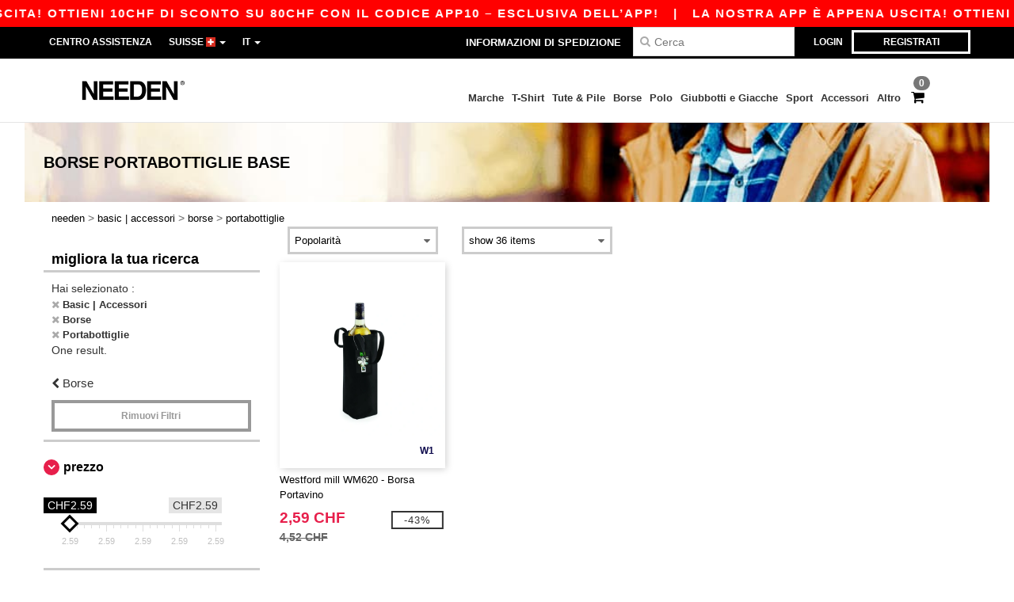

--- FILE ---
content_type: text/html; charset=utf-8
request_url: https://it.needen.ch/basic-accessori-c37029/portabottiglie-s21867
body_size: 27072
content:
<!DOCTYPE html>
<html lang="it-ch" xml:lang="it-ch" xmlns="http://www.w3.org/1999/xhtml">
<head>
<script src="https://assets.needen.ch/assets/helpers-58e770036fbb3fb3183c29d51a897f35bef1f7374e87574b231de0aa88a54e6b.js" type="module"></script>
<script src="https://assets.needen.ch/assets/jquery_ujs-ebc5471ec714d40f34b4122459b5f6e825b7919e4c54f6835319a7215bdf22cb.js" type="module"></script>
<meta charset="utf-8">
<meta content="width=device-width, initial-scale=1.0, maximum-scale=1.0" name="viewport">

<link as="image" fetchpriority="high" href="https://assets.needen.ch/assets/wordans_2024/wordans_logo_208-6f86e737d041b86632e7353ba440a4347e32c4d522df069aae4b992b1560e0ed.png" media="(max-width: 768px)" rel="preload">
<link as="image" fetchpriority="high" href="https://assets.needen.ch/assets/responsive/img_layout/wordans_logo_desktop/IT_480-5682364f317763e8bad1de14fc6cb1e1f0660d82770244e78813a0cb2c0d501b.png" media="(min-width: 768.1px)" rel="preload">
<title>
1 Borse Portabottiglie economiche a prezzi all'ingrosso
</title>

    <script>
    // Define dataLayer and the gtag function.
    window.dataLayer = window.dataLayer || [];
    function gtag(){dataLayer.push(arguments);}

    // Set default consent to 'denied' as a placeholder
    gtag('consent', 'default', {
      'ad_storage': 'denied',
      'ad_user_data': 'denied',
      'ad_personalization': 'denied',
      'analytics_storage': 'denied',
      'personalization_storage': 'denied',
      'functionality_storage': 'denied',
      'security_storage': 'granted'
    });

    // set gtag consent data based on cookies
    function getCookie(name) {
        let value = "; " + document.cookie;
        let parts = value.split("; " + name + "=");
        if (parts.length === 2) return parts.pop().split(";").shift();
    }

    function update_gtag_consent(types) {
      var consent_update_data = new Object();
      if (types.includes("performance")) {
        consent_update_data['analytics_storage'] = 'granted';
        consent_update_data['ad_user_data'] = 'granted';
        consent_update_data['personalization_storage'] = 'granted';
      }
      if (types.includes("targeting")) {
        consent_update_data['ad_storage'] = 'granted';
        consent_update_data['ad_personalization'] = 'granted';
      }
      if (types.includes("functionality")) {
        consent_update_data['functionality_storage'] = 'granted';
      }

      if (Object.keys(consent_update_data).length>0) {
        gtag('consent', 'update', consent_update_data);
      }
    }

    cookie_consent = getCookie("cookie_consent");
    if (cookie_consent) {
      consent_types = JSON.parse(decodeURIComponent(cookie_consent));
      update_gtag_consent(consent_types);
    }

    </script>


    <script>
      function gtmDatalayerEvent(options) {}
    </script>

  <script async src="https://www.googletagmanager.com/gtag/js?id=G-YH006SQB2R"></script>
  <script>
    window.dataLayer = window.dataLayer || [];
    function gtag(){dataLayer.push(arguments);}
    gtag('js', new Date());

      gtag('config', 'G-YH006SQB2R', { 'anonymize_ip': true });


        gtag('event', 'view_item_list', {
          "send_to": "G-YH006SQB2R",
        });

      gtag('config', 'G-NZ2297TYMZ', { 'anonymize_ip': true });


        gtag('event', 'view_item_list', {
          "send_to": "G-NZ2297TYMZ",
        });


          gtag('config', 'AW-618791631', { 'anonymize_ip': true, 'allow_enhanced_conversions': true, 'server_container_url': 'https://server-side-tagging-2djpxrgfza-uc.a.run.app' });

    if (window.location.search.includes("utm_medium=Facebook")) {
        gtag('event', 'tracking', {'send_to': 'G-YH006SQB2R', 'event_category': "facebook"});
        gtag('event', 'tracking', {'send_to': 'G-NZ2297TYMZ', 'event_category': "facebook"});
    }
    if (window.location.search.includes("utm_medium=Pinterest")) {
        gtag('event', 'tracking', {'send_to': 'G-YH006SQB2R', 'event_category': "pinterest"});
        gtag('event', 'tracking', {'send_to': 'G-NZ2297TYMZ', 'event_category': "pinterest"});
    }

  </script>



<link rel="stylesheet" href="https://assets.needen.ch/assets/bootstrap-3.3.7.min-f00e23f54935f2633ddd7c70d453f642e812bb373459d0158c6b5cdc5e6618af.css" media="all" />

<link rel="stylesheet" href="https://assets.needen.ch/assets/smarty_all-5eafaf975de8f7f1f1d6a29ca9d19dbb3a5fc5f889677592c6f1703755c6376c.css" media="all" />
<link rel="stylesheet" href="https://assets.needen.ch/assets/tailwind-249875a921c28bec0be97c5b61df159eff7304b46d8bfa9051ff5981d6f27ffb.css" />
<link rel="stylesheet" href="https://assets.needen.ch/assets/embla-carousel-41fa1509df9a193a12e2b3d7ed7e1f109c4aae932e455afce11028bcf898c165.css" />
<script src="https://assets.needen.ch/assets/jquery-2.2.4.min-9b25dc3bf6bfd9a68866a5c95ee9afff221725e60eeecd44bd8a1c6b1eada73e.js"></script>
<script src="https://assets.needen.ch/assets/bootstrap-3.3.7.min-5391353b781af4c90da267f2148fb8c3b13647520070161a54869d19f486a495.js"></script>
<script src="https://assets.needen.ch/assets/jquery.browser.min-e1642f8566366f41cf89fee202c70dfa337b3b4f317750857127b75ae748c190.js" async="async"></script>
<script src="https://assets.needen.ch/assets/jquery.animate-enhanced.min-96b9c28c7ed3b24f695e900fa1a62992319fbb78a8bf565b42aa2a35d858bf86.js" async="async"></script>
<script src="https://assets.needen.ch/assets/clipboard.min-55680ff4f2cd87b3ea2008d083379b3362699271ebcacf840bf1cc069dd108a4.js" async="async" onload="loadClipboard()"></script>

<script src="https://assets.needen.ch/assets/smarty-d86042a23495072d0113da755313fee0e5a56b19b316557718dbc5fe49d5ee91.js"></script>
<meta content="none" name="msapplication-config">
<meta content="yes" name="apple-mobile-web-app-capable">
<meta content="yes" name="mobile-web-app-capable">
<meta content="Needen" name="apple-mobile-web-app-title">
<meta content="#000000" name="theme-color">
<meta content="Needen" name="application-name">
<link href="/app-icon.png" rel="icon">
<link href="/app-icon.png" rel="apple-touch-icon">
<link href="/manifest.json" rel="manifest">
<link href="https://it.needen.ch/feeds/open_search.xml" rel="search" title="Content search" type="application/opensearchdescription+xml">
<meta content="Needen" name="og:site_name">
<meta content="website" property="og:type">
<meta content="https://it.needen.ch/basic-accessori-c37029/portabottiglie-s21867" property="og.url">
<meta content="1 Borse Portabottiglie economiche a prezzi all&#39;ingrosso" property="og:title">
<meta content="Prodotti Borse Portabottiglie all&#39;ingrosso economici. Grandi sconti, senza minimo. Compra a prezzi incredibili." property="og:description">


<meta content="it-ch" http-equiv="Content-Language">
<meta content="Prodotti Borse Portabottiglie all&#39;ingrosso economici. Grandi sconti, senza minimo. Compra a prezzi incredibili." name="description">
<meta content="Copyright Needen - 2026" name="copyright">
<meta content="it.needen.ch" name="author">
<meta content="General" name="Rating">
<meta content="app-id=6752560730" name="apple-itunes-app">
<meta content="NOINDEX, NOFOLLOW" name="Robots">




</head>


<body class="enable-animation topbar blank_products it-CH needen">
<div data-sitekey="6LcE9N4gAAAAAEFWm5gDikdc5QtY8qErAd0FcbOw" id="recaptcha-script"></div>
<div class="topbar hidden-xs hidden-sm scrollable">
<div class="topbar-text-container topbar-animate-active">
<div class="topbar-text">
<span onclick="decode64AndRedirect('aHR0cHM6Ly9pdC5uZWVkZW4uY2gvZGlzcGxheS9tb2JpbGVfYXBw');" data-crypt="true">La nostra app è appena uscita! Ottieni 10CHF di sconto su 80CHF con il codice APP10 – Esclusiva dell’app!</span>
</div>

&nbsp;&nbsp;|&nbsp;&nbsp;
<div class="topbar-text">
<span onclick="decode64AndRedirect('aHR0cHM6Ly9pdC5uZWVkZW4uY2gvZGlzcGxheS9tb2JpbGVfYXBw');" data-crypt="true">La nostra app è appena uscita! Ottieni 10CHF di sconto su 80CHF con il codice APP10 – Esclusiva dell’app!</span>
</div>

&nbsp;&nbsp;|&nbsp;&nbsp;
<div class="topbar-text">
<span onclick="decode64AndRedirect('aHR0cHM6Ly9pdC5uZWVkZW4uY2gvZGlzcGxheS9tb2JpbGVfYXBw');" data-crypt="true">La nostra app è appena uscita! Ottieni 10CHF di sconto su 80CHF con il codice APP10 – Esclusiva dell’app!</span>
</div>

&nbsp;&nbsp;|&nbsp;&nbsp;
<div class="topbar-text">
<span onclick="decode64AndRedirect('aHR0cHM6Ly9pdC5uZWVkZW4uY2gvZGlzcGxheS9tb2JpbGVfYXBw');" data-crypt="true">La nostra app è appena uscita! Ottieni 10CHF di sconto su 80CHF con il codice APP10 – Esclusiva dell’app!</span>
</div>

&nbsp;&nbsp;|&nbsp;&nbsp;
</div>
</div>
<style>
  body div.topbar {
    font-size: 15px;
  }
</style>

<div class="" id="wrapper">
<div class="hidden-xs hidden-sm" id="topBar">

<div class="container">
<ul class="top-links list-inline pull-right">
<li class="text-welcome hidden-guest" id="user_dropdown">
<a class="dropdown-toggle" data-toggle="dropdown" href="#" title="Buongiorno">
<i class="fa fa-user hidden-xs"></i>
<strong class="text-uppercase">
Buongiorno
<span class="insert-username"></span>
</strong>
<i class="glyphicon caret"></i>
</a>
<ul class="dropdown-menu">
<li class="header_account">
<a rel="nofollow" href="/myaccount/profile"><i class="fa fa-user"></i>
Il mio profilo
</a></li>
<li>
<a rel="nofollow" href="/myaccount/carts"><i class="fa fa-cart-plus"></i>
I miei carri salvati
</a></li>
<li>
<a rel="nofollow" href="/myaccount/orders"><i class="fa fa-list-ul"></i>
I miei ordini
</a></li>
<li>
<a rel="nofollow" href="/myaccount/stock_notifications"><i class="fa fa-lightbulb-o"></i>
Notifiche
</a></li>
<li>
<a rel="nofollow" href="/myaccount/wishlist"><i class="fa fa-heart-o"></i>
Lista dei desideri
</a></li>
<li class="hide">
<a class="user_affiliate_element" href="/affiliate"><i class="fa fa-smile-o"></i>
Needen Representative
</a></li>
<li class="header_disconnect">
<a class="container_account" data-method="delete" href="/logout" onclick="javascript:resetCookies();" rel="nofollow">
<i class="fa fa-power-off"></i>
Logout
</a>
</li>
</ul>
</li>
<li class="hidden-user">
<a class="container_account" data-toggle="modal" href="#signinModal" onclick="javascript:checkUsernameCookie();" role="button">Login</a>
</li>
<li class="hidden-user">
<a class="lastone container_account" data-toggle="modal" href="#signupModal" role="button">
Registrati
</a>
</li>
</ul>
<ul class="top-links list-inline">
<li class="hidden-xs hidden-sm">
<a href="/display/faqs">Centro assistenza</a>
</li>
<li class="hidden-sm hidden-md hidden-lg hidden-xl border-none">
<a href="/display/faqs"><i aria-label="FAQs" class="fa fa-question-circle-o faq-circle"></i>
</a></li>
<li class="country-selector dropdown">
<a class="dropdown-toggle" data-toggle="dropdown" href="#" id="maincountry" title="Suisse Wholesale Clothing">
<span class="hidden-sm hidden-xs">
Suisse
</span>
<span>
<div class="fi fis fi-ch"></div>
</span>
<span class="caret"></span>
</a>
<ul class="dropdown-langs dropdown-menu">
<li>
<a title="Needen Austria" rel="nofollow" href="https://www.needen.at/?src=select"><div class="fi fi-at"></div>
Austria
</a></li>
<li>
<a title="Needen Belgium" rel="nofollow" href="https://www.needen.be/?src=select"><div class="fi fi-be"></div>
Belgium
</a></li>
<li>
<a title="Needen Bulgaria" rel="nofollow" href="https://www.needen.ca?src=select"><div class="fi fi-bg"></div>
Bulgaria
</a></li>
<li>
<a title="Needen Canada" rel="nofollow" href="https://www.needen.ca?src=select"><div class="fi fi-ca"></div>
Canada
</a></li>
<li>
<a title="Needen Croatia" rel="nofollow" href="https://www.needen.ca?src=select"><div class="fi fi-hr"></div>
Croatia
</a></li>
<li>
<a title="Needen Czech Republic" rel="nofollow" href="https://en.needen.cz/?src=select"><div class="fi fi-cz"></div>
Czech Republic
</a></li>
<li>
<a title="Needen Denmark" rel="nofollow" href="https://www.needen.dk/?src=select"><div class="fi fi-dk"></div>
Denmark
</a></li>
<li>
<a title="Needen Deutschland" rel="nofollow" href="https://www.needen.de/?src=select"><div class="fi fi-de"></div>
Deutschland
</a></li>
<li>
<a title="Needen Finland" rel="nofollow" href="https://www.needen.fi/?src=select"><div class="fi fi-fi"></div>
Finland
</a></li>
<li>
<a title="Needen France" rel="nofollow" href="https://www.needen.fr/?src=select"><div class="fi fi-fr"></div>
France
</a></li>
<li>
<a title="Needen Greece" rel="nofollow" href="https://www.needen.ca?src=select"><div class="fi fi-gr"></div>
Greece
</a></li>
<li>
<a title="Needen Ireland" rel="nofollow" href="https://www.needen.ie/?src=select"><div class="fi fi-ie"></div>
Ireland
</a></li>
<li>
<a title="Needen Italy" rel="nofollow" href="https://www.needen.it/?src=select"><div class="fi fi-it"></div>
Italy
</a></li>
<li>
<a title="Needen Luxembourg" rel="nofollow" href="https://www.needen.lu/?src=select"><div class="fi fi-lu"></div>
Luxembourg
</a></li>
<li>
<a title="Needen Netherlands" rel="nofollow" href="https://www.needen.nl/?src=select"><div class="fi fi-nl"></div>
Netherlands
</a></li>
<li>
<a title="Needen Norway" rel="nofollow" href="https://www.needen.no/?src=select"><div class="fi fi-no"></div>
Norway
</a></li>
<li>
<a title="Needen Poland" rel="nofollow" href="https://www.needen.pl/?src=select"><div class="fi fi-pl"></div>
Poland
</a></li>
<li>
<a title="Needen Portugal" rel="nofollow" href="https://www.needen.pt/?src=select"><div class="fi fi-pt"></div>
Portugal
</a></li>
<li>
<a title="Needen Romania" rel="nofollow" href="https://www.needen.ca?src=select"><div class="fi fi-ro"></div>
Romania
</a></li>
<li>
<a title="Needen Spain" rel="nofollow" href="https://www.needen.es/?src=select"><div class="fi fi-es"></div>
Spain
</a></li>
<li>
<a title="Needen Sweden" rel="nofollow" href="https://www.needen.se/?src=select"><div class="fi fi-se"></div>
Sweden
</a></li>
<li>
<a title="Needen Switzerland" rel="nofollow" href="https://www.needen.ch/?src=select"><div class="fi fi-ch"></div>
Switzerland
</a></li>
<li>
<a title="Needen USA" rel="nofollow" href="https://www.needen.com/?src=select"><div class="fi fi-us"></div>
USA
</a></li>
<li>
<a title="Needen United Kingdom" rel="nofollow" href="https://www.needen.co.uk/?src=select"><div class="fi fi-gb"></div>
United Kingdom
</a></li>
</ul>
</li>
<li class="language-selector dropdown display-inline-block">
<a class="dropdown-toggle" data-toggle="dropdown" href="#" id="mainlanguage" title="it">
<span>
IT
</span>
<span class="caret"></span>
</a>
<ul class="dropdown-languages dropdown-menu">
<li><a title="Needen Switzerland" rel="nofollow" href="https://www.needen.ch/?src=select">Français</a></li>
<li><a title="Needen Switzerland" rel="nofollow" href="https://de.needen.ch/?src=select">Deutsch</a></li>
<li><a title="Needen Switzerland" rel="nofollow" href="https://it.needen.ch/?src=select">Italian</a></li>
<li><a title="Needen Switzerland" rel="nofollow" href="https://en.needen.ch/?src=select">English</a></li>
</ul>
</li>
</ul>
<div class="navbar-collapse pull-right hidden-xs hidden-sm">
<nav class="nav-main">
<ul class="nav nav-pills nav-main" id="topMain">
<!-- Customization tool button -->
<li class="hidden-md"><a title="95% of all orders leave us within 48H" href="/shipping-information">Informazioni di spedizione</a></li>
<!-- Pets category button -->
<!-- Search -->
<li class="search-icon">
<i class="fa fa-search" id="search-bar-icon"></i>
</li>
<li class="search fullscreen search-box over-header">
<form action="/prodotti" class="sb_wrapper wordans-search-box margin-bottom-0" method="get">
<input type="search" name="q" id="q" class="input form-control autocomplete-field" placeholder="Cerca" aria-label="Cerca" />
<div class="autocomplete-results mt-2 rounded-2xl grid-cols-2" data-brands="brands" data-categories="Categorie" data-faqs="Domande frequenti" data-no-results="Nessun risultato. " data-search-url="/prodotti" data-see-more-product-results-for="see more product results for" data-suggestions="Suggerimenti"></div>

<div class="fa fa-times" id="closeSearch"></div>
</form>
</li>
</ul>
</nav>
</div>
</div>
</div>
<div id="headers-separator"></div>
<div class="sticky clearfix" id="header">
<header class="hidden-xs hidden-sm" id="topNav">
<div class="container">
<div class="col-lg-2 left-header" style="position: static !important;">
<!-- Logo -->
<a class="pull-left logo it-CH" href="https://it.needen.ch" title="Logo Needen"></a>
</div>
<div class="col-lg-9 col-md-12 right-header" style="position: static !important;">
<!-- Buttons -->
<ul class="pull-right nav nav-pills nav-second-main">
<!-- Cart -->
<li class="quick-cart">
<a href="https://it.needen.ch/checkout/show_cart" rel="nofollow">
<span class="badge btn-xs badge-corner checkout cart-qty-icon">0</span>
<i class="fa fa-shopping-cart"></i>
</a>
<div class="cart-preview">
<div id="loading">
<div class="double-bounce1"></div>
<div class="double-bounce2"></div>
</div>
</div>
<div class="cart-preview-async-partial">
<a rel="noindex, nofollow" class="async-partial-link" style="display: none;" data-remote="true" href="/cart-preview">.</a>
</div>
</li>
</ul>
<ul class="pull-right nav navbar-nav" id="marketplace-menu">
<li class="dropdown mega-menu">
<a class="category_brands dropdown-toggle native-links-menu" href="/brands/abbigliamento-promozionale-di-marca">Marche</a>
<div class="dropdown-menu container">
<div class="col-md-3 categories cat-row-1">
<div class="category marque">
<div class="category_title">A-E</div>
<div>
<a href="/atlantis-headwear-b44339">ATLANTIS HEADWEAR
</a></div>
<div>
<a href="/awdis-b41961">AWDIS
</a></div>
<div>
<a href="/awdis-just-hoods-b6376">AWDIS JUST HOODS
</a></div>
<div>
<a href="/awdis-so-denim-b26559">AWDIS SO DENIM
</a></div>
<div>
<a href="/armor-lux-b23454">Armor lux
</a></div>
<div>
<a href="/atlantis-b23828">Atlantis
</a></div>
<div>
<a href="/b-c-b6342">B&amp;C
</a></div>
<div>
<a href="/b-c-pro-b19015">B&amp;C Pro
</a></div>
<div>
<a href="/babybugz-b18655">Babybugz
</a></div>
<div>
<a href="/bag-base-b6343">Bag Base
</a></div>
<div>
<a href="/beechfield-b16577">Beechfield
</a></div>
<div>
<a href="/bella-canvas-b47">Bella+Canvas
</a></div>
<div>
<a href="/black-match-b23785">Black&amp;Match
</a></div>
<div>
<a href="/build-your-brand-b23881">Build Your Brand
</a></div>
<div>
<a href="/clubclass-b41901">CLUBCLASS
</a></div>
<div>
<a href="/ecologie-b41902">ECOLOGIE
</a></div>
<div>
<a href="/estex-b44341">ESTEX
</a></div>
<div>
<a href="/excd-by-promodoro-b44436">EXCD BY PROMODORO
</a></div>
</div>
</div>
<div class="col-md-3 categories cat-row-2">
<div class="category marque">
<div class="category_title">F-O</div>
<div>
<a href="/fruit-of-the-loom-vintage-b41966">FRUIT OF THE LOOM VINTAGE
</a></div>
<div>
<a href="/finden-hales-b6346">Finden &amp; Hales
</a></div>
<div>
<a href="/flexfit-b16294">Flexfit
</a></div>
<div>
<a href="/front-row-b6347">Front row
</a></div>
<div>
<a href="/fruit-of-the-loom-b6348">Fruit of the Loom
</a></div>
<div>
<a href="/gildan-b34">Gildan
</a></div>
<div>
<a href="/henbury-b6349">Henbury
</a></div>
<div>
<a href="/herock-b23457">Herock
</a></div>
<div>
<a href="/jhk-b25196">JHK
</a></div>
<div>
<a href="/just-t-s-b41965">JUST T&#39;S
</a></div>
<div>
<a href="/just-cool-b25190">Just Cool
</a></div>
<div>
<a href="/karlowsky-b22359">Karlowsky
</a></div>
<div>
<a href="/korntex-b25205">Korntex
</a></div>
<div>
<a href="/label-serie-b23463">Label Serie
</a></div>
<div>
<a href="/larkwood-b6352">Larkwood
</a></div>
<div>
<a href="/macron-b41964">MACRON
</a></div>
<div>
<a href="/mantis-b18670">Mantis
</a></div>
<div>
<a href="/mumbles-b6353">Mumbles
</a></div>
<div>
<a href="/new-morning-studios-b44433">NEW MORNING STUDIOS
</a></div>
<div>
<a href="/newgen-b41963">NEWGEN
</a></div>
<div>
<a href="/neutral-b25226">Neutral
</a></div>
</div>
</div>
<div class="col-md-3 categories cat-row-3">
<div class="category marque">
<div class="category_title">P-S</div>
<div>
<a href="/paredes-b44337">Paredes
</a></div>
<div>
<a href="/pen-duick-b23469">Pen Duick
<span class="alert-info">PREMIUM</span>
</a></div>
<div>
<a href="/produkt-jack-jones-b44434">Produkt JACK &amp; JONES
</a></div>
<div>
<a href="/promodoro-b25171">Promodoro
</a></div>
<div>
<a href="/quadra-b6356">Quadra
</a></div>
<div>
<a href="/rica-lewis-b41967">RICA LEWIS
</a></div>
<div>
<a href="/regatta-b16631">Regatta
</a></div>
<div>
<a href="/result-b6357">Result
</a></div>
<div>
<a href="/russell-b6350">Russell
</a></div>
<div>
<a href="/russell-collection-b19555">Russell Collection
</a></div>
<div>
<a href="/sf-men-b22839">SF Men
</a></div>
<div>
<a href="/sf-mini-b22842">SF Mini
</a></div>
<div>
<a href="/sf-women-b23788">SF Women
</a></div>
<div>
<a href="/sans-etiquette-b23472">Sans Étiquette
</a></div>
<div>
<a href="/skinnifit-b6358">Skinnifit
</a></div>
<div>
<a href="/spiro-b6373">Spiro
</a></div>
<div>
<a href="/starworld-b23475">Starworld
</a></div>
<div>
<a href="/stedman-b6360">Stedman
</a></div>
<div>
<a href="/stormtech-b16663">Stormtech
</a></div>
</div>
</div>
<div class="col-md-3 categories cat-row-4">
<div class="category marque">
<div class="category_title">T-Z</div>
<div>
<a href="/the-one-towelling-b44435">THE ONE TOWELLING
</a></div>
<div>
<a href="/tiger-b44340">TIGER
</a></div>
<div>
<a href="/tee-jays-b22338">Tee Jays
</a></div>
<div>
<a href="/tombo-b6361">Tombo
</a></div>
<div>
<a href="/tombo-teamsport-b22848">Tombo Teamsport
</a></div>
<div>
<a href="/towel-city-b6375">Towel city
</a></div>
<div>
<a href="/velilla-b41903">VELILLA
</a></div>
<div>
<a href="/vesti-b44383">VESTI
</a></div>
<div>
<a href="/westford-mill-b6363">Westford mill
</a></div>
<div>
<a href="/yoko-b18679">Yoko
</a></div>
</div>
</div>
</div>

</li>
<li class="dropdown mega-menu">
<a class="category_2729 native-links-menu" href="/basic-accessori-c37029/t-shirt-s2729">T-Shirt</a>
<div class="dropdown-menu container">
<div class="row">
<div class="categories cat-row-1 col-md-3">
<div class="category">
<div class="category_title">
Categoria
</div>
<div class="control-group">
<a href="/basic-accessori-c37029/t-shirt-s2729/unisex-g4789">Unisex (125)</a>
</div>
<div class="control-group">
<a href="/basic-accessori-c37029/t-shirt-s2729/uomo-g27">Uomo (186)</a>
</div>
<div class="control-group">
<a href="/basic-accessori-c37029/t-shirt-s2729/donna-g24">Donna (185)</a>
</div>
<div class="control-group">
<a href="/basic-accessori-c37029/t-shirt-s2729/bambini-g10">Bambini (11)</a>
</div>
<div class="control-group">
<a href="/basic-accessori-c37029/t-shirt-s2729/neonati-g16549">Neonati (4)</a>
</div>
</div>
</div>
<div class="categories cat-row-1 col-md-3">
<div class="category">
<div class="category_title">
Stile
</div>
<div class="control-group">
<a href="/basic-accessori-c37029/maniche-corte-s22034">Maniche corte (87)
</a></div>
<div class="control-group">
<a href="/basic-accessori-c37029/maniche-lunghe-s21954">Maniche Lunghe (32)
</a></div>
<div class="control-group">
<a href="/basic-accessori-c37029/sport-s23540">Sport (24)
</a></div>
<div class="control-group">
<a href="/basic-accessori-c37029/scollo-a-v-s21679">Scollo a V (18)
</a></div>
<div class="control-group">
<a href="/basic-accessori-c37029/bebe-s21770">Bebè (5)
</a></div>
<div class="control-group">
<a href="/basic-accessori-c37029/tie-dye-s21669">Tie-Dye (3)
</a></div>
<div class="control-group">
<a href="/basic-accessori-c37029/camo-s21633">Camo (1)
</a></div>
<div class="control-group">
<a href="/basic-accessori-c37029/body-s41970">Body (1)
</a></div>
<div class="control-group">
<a href="/basic-accessori-c37029/turtleneck-s41978">Turtleneck (1)
</a></div>
</div>
</div>
<div class="categories cat-row-2 col-md-3">
<div class="category">
<div class="category_title">
Grammatura
</div>
<div class="control-group">
<span onclick="decode64AndRedirect('L2Jhc2ljLWFjY2Vzc29yaS1jMzcwMjkvdC1zaGlydC1zMjcyOS9ncmFtbWFnZS0wLTE0NQ==');" data-crypt="true">up to 145g/m² (49)</span>
</div>
<div class="control-group">
<span onclick="decode64AndRedirect('L2Jhc2ljLWFjY2Vzc29yaS1jMzcwMjkvdC1zaGlydC1zMjcyOS9ncmFtbWFnZS0xNDUtMTY1');" data-crypt="true">da 145 a 165g/m² (78)</span>
</div>
<div class="control-group">
<span onclick="decode64AndRedirect('L2Jhc2ljLWFjY2Vzc29yaS1jMzcwMjkvdC1zaGlydC1zMjcyOS9ncmFtbWFnZS0xNjUtMTk1');" data-crypt="true">da 165 a 195g/m² (71)</span>
</div>
<div class="control-group">
<span onclick="decode64AndRedirect('L2Jhc2ljLWFjY2Vzc29yaS1jMzcwMjkvdC1zaGlydC1zMjcyOS9ncmFtbWFnZS0xOTUtOTk5OQ==');" data-crypt="true">195g/m² and over (32)</span>
</div>
</div>
<div class="category">
<div class="category_title">
Opzioni
</div>
<div class="control-group">
<span onclick="decode64AndRedirect('L2Jhc2ljLWFjY2Vzc29yaS1jMzcwMjkvdC1zaGlydC1zMjcyOS90ZWFyLWF3YXktbzI=');" data-crypt="true">Tear Away (34)</span>
</div>
<div class="control-group">
<span onclick="decode64AndRedirect('L2Jhc2ljLWFjY2Vzc29yaS1jMzcwMjkvdC1zaGlydC1zMjcyOS9vcmdhbmljby1vNQ==');" data-crypt="true">Organico (26)</span>
</div>
<div class="control-group">
<span onclick="decode64AndRedirect('L2Jhc2ljLWFjY2Vzc29yaS1jMzcwMjkvdC1zaGlydC1zMjcyOS90YWdsZXNzLW82');" data-crypt="true">Tagless (43)</span>
</div>
<div class="control-group">
<span onclick="decode64AndRedirect('L2Jhc2ljLWFjY2Vzc29yaS1jMzcwMjkvdC1zaGlydC1zMjcyOS9sYXZhYmlsZS1hLTYwLWMtbzQy');" data-crypt="true">Lavabile a 60°C (10)</span>
</div>
<div class="control-group">
<span onclick="decode64AndRedirect('L2Jhc2ljLWFjY2Vzc29yaS1jMzcwMjkvdC1zaGlydC1zMjcyOS9wZXJzb25hbGl6emFiaWxlLW80Mw==');" data-crypt="true">Personalizzabile (18)</span>
</div>
<div class="control-group">
<span onclick="decode64AndRedirect('L2Jhc2ljLWFjY2Vzc29yaS1jMzcwMjkvdC1zaGlydC1zMjcyOS9udW92aS1wcm9kb3R0aS1vNDU=');" data-crypt="true">Nuovi prodotti (19)</span>
</div>
<div class="control-group">
<span onclick="decode64AndRedirect('L2Jhc2ljLWFjY2Vzc29yaS1jMzcwMjkvdC1zaGlydC1zMjcyOS9oaWdoLXN0b2NrLW80Ng==');" data-crypt="true">High Stock (21)</span>
</div>
</div>
</div>
<div class="col-md-3 categories cat-row-3 col-brands">
<div class="category marque">
<div class="category_title">
Brand
</div>
<div class="control-group">
<a href="/basic-accessori-c37029/fruit-of-the-loom-b6348/t-shirt-s2729">Fruit of the Loom
</a></div>
<div class="control-group">
<a href="/basic-accessori-c37029/gildan-b34/t-shirt-s2729">Gildan
</a></div>
<div class="control-group">
<a href="/basic-accessori-c37029/b-c-b6342/t-shirt-s2729">B&amp;C
</a></div>
<div class="control-group">
<a href="/basic-accessori-c37029/jhk-b25196/t-shirt-s2729">JHK
</a></div>
<div class="control-group">
<a href="/basic-accessori-c37029/tee-jays-b22338/t-shirt-s2729">Tee Jays
</a></div>
<div class="control-group">
<a href="/basic-accessori-c37029/sf-men-b22839/t-shirt-s2729">SF Men
</a></div>
<div class="control-group">
<a href="/basic-accessori-c37029/russell-b6350/t-shirt-s2729">Russell
</a></div>
<div class="control-group">
<a href="/basic-accessori-c37029/just-cool-b25190/t-shirt-s2729">Just Cool
</a></div>
<div class="control-group">
<a href="/basic-accessori-c37029/starworld-b23475/t-shirt-s2729">Starworld
</a></div>
<div class="control-group">
<a href="/basic-accessori-c37029/just-t-s-b41965/t-shirt-s2729">JUST T&#39;S
</a></div>
<div class="control-group">
<a href="/basic-accessori-c37029/t-shirt-s2729">Di più</a>
</div>
</div>
</div>
</div>
<hr>
<footer>
<div class="row products">
<div class="product-small col-md-4">
<a class="product-small" href="/fruit-of-the-loom-sc220-t-shirt-girocollo-da-uomo-54330"><div class="image-holder">
<img alt="Fruit of the Loom SC220 - T-shirt girocollo da uomo" class="img-responsive" loading="lazy" src="https://assets.needen.ch/files/models/2016/6/16/54330/54330_small.jpg?1732485075" />
</div>
<div class="infos-holder">
<div class="description">
Fruit of the Loom SC220 - T-shirt girocollo da uomo
</div>
<div class="price">
2,89 CHF
</div>
</div>
</a>
</div>
<div class="product-small col-md-4">
<a class="product-small" href="/gildan-gn180-maglietta-per-adulti-in-cotone-pesante-53850"><div class="image-holder">
<img alt="Gildan GN180 - Maglietta per adulti in cotone pesante" class="img-responsive" loading="lazy" src="https://assets.needen.ch/files/models/2016/6/16/53850/53850_small.jpg?1732485081" />
</div>
<div class="infos-holder">
<div class="description">
Gildan GN180 - Maglietta per adulti in cotone pesante
</div>
<div class="price">
3,49 CHF
</div>
</div>
</a>
</div>
<div class="product-small col-md-4">
<a class="product-small" href="/fruit-of-the-loom-sc230-54336"><div class="image-holder">
<img alt="Fruit of the Loom SC230 - " class="img-responsive" loading="lazy" src="https://assets.needen.ch/files/models/2016/6/16/54336/54336_small.jpg?1732485093" />
</div>
<div class="infos-holder">
<div class="description">
Fruit of the Loom SC230 - 
</div>
<div class="price">
3,29 CHF
</div>
</div>
</a>
</div>
<div class="clear"></div>
</div>
</footer>
</div>

</li>
<li class="dropdown mega-menu">
<a class="category_3668 native-links-menu" href="/basic-accessori-c37029/tute-pile-s3668">Tute &amp; Pile</a>
<div class="dropdown-menu container">
<div class="row">
<div class="categories cat-row-1 col-md-3">
<div class="category">
<div class="category_title">
Categoria
</div>
<div class="control-group">
<a href="/basic-accessori-c37029/tute-pile-s3668/unisex-g4789">Unisex (138)</a>
</div>
<div class="control-group">
<a href="/basic-accessori-c37029/tute-pile-s3668/uomo-g27">Uomo (182)</a>
</div>
<div class="control-group">
<a href="/basic-accessori-c37029/tute-pile-s3668/donna-g24">Donna (162)</a>
</div>
<div class="control-group">
<a href="/basic-accessori-c37029/tute-pile-s3668/bambini-g10">Bambini (9)</a>
</div>
</div>
</div>
<div class="categories cat-row-1 col-md-3">
<div class="category">
<div class="category_title">
Stile
</div>
<div class="control-group">
<a href="/basic-accessori-c37029/felpe-con-cappuccio-s21819">Felpe con cappuccio (73)
</a></div>
<div class="control-group">
<a href="/basic-accessori-c37029/maglione-con-zip-s21743">Maglione con zip (47)
</a></div>
<div class="control-group">
<a href="/basic-accessori-c37029/girocollo-s21820">Girocollo (41)
</a></div>
<div class="control-group">
<a href="/basic-accessori-c37029/collo-zip-s21948">Collo zip (12)
</a></div>
<div class="control-group">
<a href="/basic-accessori-c37029/scollo-a-v-s21947">Scollo a V (3)
</a></div>
<div class="control-group">
<a href="/basic-accessori-c37029/vello-s23529">Vello (3)
</a></div>
<div class="control-group">
<a href="/basic-accessori-c37029/cardigan-s21744">Cardigan (1)
</a></div>
</div>
</div>
<div class="categories cat-row-2 col-md-3">
<div class="category">
<div class="category_title">
Grammatura
</div>
<div class="control-group">
<span onclick="decode64AndRedirect('L2Jhc2ljLWFjY2Vzc29yaS1jMzcwMjkvdHV0ZS1waWxlLXMzNjY4L2dyYW1tYWdlLTAtMjIw');" data-crypt="true">up to 220g/m² (9)</span>
</div>
<div class="control-group">
<span onclick="decode64AndRedirect('L2Jhc2ljLWFjY2Vzc29yaS1jMzcwMjkvdHV0ZS1waWxlLXMzNjY4L2dyYW1tYWdlLTIyMC0yNjA=');" data-crypt="true">da 220 a 260g/m² (16)</span>
</div>
<div class="control-group">
<span onclick="decode64AndRedirect('L2Jhc2ljLWFjY2Vzc29yaS1jMzcwMjkvdHV0ZS1waWxlLXMzNjY4L2dyYW1tYWdlLTI2MC0yOTA=');" data-crypt="true">da 260 a 290g/m² (102)</span>
</div>
<div class="control-group">
<span onclick="decode64AndRedirect('L2Jhc2ljLWFjY2Vzc29yaS1jMzcwMjkvdHV0ZS1waWxlLXMzNjY4L2dyYW1tYWdlLTI5MC05OTk5');" data-crypt="true">290g/m² and over (66)</span>
</div>
</div>
<div class="category">
<div class="category_title">
Opzioni
</div>
<div class="control-group">
<span onclick="decode64AndRedirect('L2Jhc2ljLWFjY2Vzc29yaS1jMzcwMjkvdHV0ZS1waWxlLXMzNjY4L3RlYXItYXdheS1vMg==');" data-crypt="true">Tear Away (9)</span>
</div>
<div class="control-group">
<span onclick="decode64AndRedirect('L2Jhc2ljLWFjY2Vzc29yaS1jMzcwMjkvdHV0ZS1waWxlLXMzNjY4L29yZ2FuaWNvLW81');" data-crypt="true">Organico (14)</span>
</div>
<div class="control-group">
<span onclick="decode64AndRedirect('L2Jhc2ljLWFjY2Vzc29yaS1jMzcwMjkvdHV0ZS1waWxlLXMzNjY4L3RhZ2xlc3MtbzY=');" data-crypt="true">Tagless (23)</span>
</div>
<div class="control-group">
<span onclick="decode64AndRedirect('L2Jhc2ljLWFjY2Vzc29yaS1jMzcwMjkvdHV0ZS1waWxlLXMzNjY4L2xhdmFiaWxlLWEtNjAtYy1vNDI=');" data-crypt="true">Lavabile a 60°C (6)</span>
</div>
<div class="control-group">
<span onclick="decode64AndRedirect('L2Jhc2ljLWFjY2Vzc29yaS1jMzcwMjkvdHV0ZS1waWxlLXMzNjY4L3BlcnNvbmFsaXp6YWJpbGUtbzQz');" data-crypt="true">Personalizzabile (12)</span>
</div>
<div class="control-group">
<span onclick="decode64AndRedirect('L2Jhc2ljLWFjY2Vzc29yaS1jMzcwMjkvdHV0ZS1waWxlLXMzNjY4L251b3ZpLXByb2RvdHRpLW80NQ==');" data-crypt="true">Nuovi prodotti (33)</span>
</div>
<div class="control-group">
<span onclick="decode64AndRedirect('L2Jhc2ljLWFjY2Vzc29yaS1jMzcwMjkvdHV0ZS1waWxlLXMzNjY4L2hpZ2gtc3RvY2stbzQ2');" data-crypt="true">High Stock (1)</span>
</div>
</div>
</div>
<div class="col-md-3 categories cat-row-3 col-brands">
<div class="category marque">
<div class="category_title">
Brand
</div>
<div class="control-group">
<a href="/basic-accessori-c37029/fruit-of-the-loom-b6348/tute-pile-s3668">Fruit of the Loom
</a></div>
<div class="control-group">
<a href="/basic-accessori-c37029/gildan-b34/tute-pile-s3668">Gildan
</a></div>
<div class="control-group">
<a href="/basic-accessori-c37029/b-c-b6342/tute-pile-s3668">B&amp;C
</a></div>
<div class="control-group">
<a href="/basic-accessori-c37029/jhk-b25196/tute-pile-s3668">JHK
</a></div>
<div class="control-group">
<a href="/basic-accessori-c37029/tee-jays-b22338/tute-pile-s3668">Tee Jays
</a></div>
<div class="control-group">
<a href="/basic-accessori-c37029/russell-b6350/tute-pile-s3668">Russell
</a></div>
<div class="control-group">
<a href="/basic-accessori-c37029/awdis-b41961/tute-pile-s3668">AWDIS
</a></div>
<div class="control-group">
<a href="/basic-accessori-c37029/awdis-just-hoods-b6376/tute-pile-s3668">AWDIS JUST HOODS
</a></div>
<div class="control-group">
<a href="/basic-accessori-c37029/just-cool-b25190/tute-pile-s3668">Just Cool
</a></div>
<div class="control-group">
<a href="/basic-accessori-c37029/russell-collection-b19555/tute-pile-s3668">Russell Collection
</a></div>
<div class="control-group">
<a href="/basic-accessori-c37029/tute-pile-s3668">Di più</a>
</div>
</div>
</div>
</div>
<hr>
<footer>
<div class="row products">
<div class="product-small col-md-4">
<a class="product-small" href="/gildan-gn910-felpa-collo-rotondo-54931"><div class="image-holder">
<img alt="Gildan GN910 - Felpa Collo Rotondo" class="img-responsive" loading="lazy" src="https://assets.needen.ch/files/models/2016/6/17/54931/54931_small.jpg?1732485087" />
</div>
<div class="infos-holder">
<div class="description">
Gildan GN910 - Felpa Collo Rotondo
</div>
<div class="price">
10,99 CHF
</div>
</div>
</a>
</div>
<div class="product-small col-md-4">
<a class="product-small" href="/gildan-gn940-felpa-con-cappuccio-54940"><div class="image-holder">
<img alt="Gildan GN940 - Felpa con cappuccio" class="img-responsive" loading="lazy" src="https://assets.needen.ch/files/models/2016/6/17/54940/54940_small.jpg?1732485113" />
</div>
<div class="infos-holder">
<div class="description">
Gildan GN940 - Felpa con cappuccio
</div>
<div class="price">
15,99 CHF
</div>
</div>
</a>
</div>
<div class="product-small col-md-4">
<a class="product-small" href="/fruit-of-the-loom-sc270-felpa-con-cappuccio-62-208-0-55681"><div class="image-holder">
<img alt="Fruit of the Loom SC270 - Felpa con Cappuccio (62-208-0)" class="img-responsive" loading="lazy" src="https://assets.needen.ch/files/models/2016/6/17/55681/55681_small.jpg?1732485188" />
</div>
<div class="infos-holder">
<div class="description">
Fruit of the Loom SC270 - Felpa con Cappuccio (62-208-0)
</div>
<div class="price">
16,99 CHF
</div>
</div>
</a>
</div>
<div class="clear"></div>
</div>
</footer>
</div>

</li>
<li class="dropdown mega-menu">
<a class="category_2737 native-links-menu" href="/basic-accessori-c37029/borse-s2737">Borse</a>
<div class="dropdown-menu container">
<div class="row">
<div class="categories cat-row-1 col-md-3">
<div class="category">
<div class="category_title">
Stile
</div>
<div class="control-group">
<a href="/basic-accessori-c37029/shopper-s22171">Shopper (48)
</a></div>
<div class="control-group">
<a href="/basic-accessori-c37029/zaini-s21845">Zaini (37)
</a></div>
<div class="control-group">
<a href="/basic-accessori-c37029/altro-s22093">Altro (36)
</a></div>
<div class="control-group">
<a href="/basic-accessori-c37029/coulisse-s21836">Coulisse (19)
</a></div>
<div class="control-group">
<a href="/basic-accessori-c37029/duffel-s21842">Duffel (17)
</a></div>
<div class="control-group">
<a href="/basic-accessori-c37029/borse-a-spalla-s21860">Borse a spalla (17)
</a></div>
<div class="control-group">
<a href="/basic-accessori-c37029/sport-s22091">Sport (14)
</a></div>
<div class="control-group">
<a href="/basic-accessori-c37029/laptop-s21848">Laptop (11)
</a></div>
<div class="control-group">
<a href="/basic-accessori-c37029/viaggio-s21854">Viaggio (10)
</a></div>
<div class="control-group">
<a href="/basic-accessori-c37029/tracolle-s21857">Tracolle (9)
</a></div>
<div class="control-group">
<a href="/basic-accessori-c37029/marsupio-s26767">Marsupio (7)
</a></div>
<div class="control-group">
<a href="/basic-accessori-c37029/portabottiglie-s21867">Portabottiglie (1)
</a></div>
</div>
</div>
<div class="col-md-6 categories cat-row-2">
<a href="/basic-accessori-c37029/borse-s2737"><img alt="Borse" class="img-responsive margin-top-10" loading="lazy" src="https://assets.needen.ch/assets/responsive/bags_menu_banner-03d768e570913be536262badca971f2eeeffed588d3686d557dd434d32be538c.jpg" />
</a></div>
<div class="col-md-3 categories cat-row-3 col-brands">
<div class="category marque">
<div class="category_title">
Brand
</div>
<div class="control-group">
<a href="/basic-accessori-c37029/westford-mill-b6363/borse-s2737">Westford mill
</a></div>
<div class="control-group">
<a href="/basic-accessori-c37029/label-serie-b23463/borse-s2737">Label Serie
</a></div>
<div class="control-group">
<a href="/basic-accessori-c37029/bag-base-b6343/borse-s2737">Bag Base
</a></div>
<div class="control-group">
<a href="/basic-accessori-c37029/neutral-b25226/borse-s2737">Neutral
</a></div>
<div class="control-group">
<a href="/basic-accessori-c37029/black-match-b23785/borse-s2737">Black&amp;Match
</a></div>
<div class="control-group">
<a href="/basic-accessori-c37029/newgen-b41963/borse-s2737">NEWGEN
</a></div>
<div class="control-group">
<a href="/basic-accessori-c37029/korntex-b25205/borse-s2737">Korntex
</a></div>
<div class="control-group">
<a href="/basic-accessori-c37029/just-cool-b25190/borse-s2737">Just Cool
</a></div>
<div class="control-group">
<a href="/basic-accessori-c37029/sf-men-b22839/borse-s2737">SF Men
</a></div>
<div class="control-group">
<a href="/basic-accessori-c37029/tee-jays-b22338/borse-s2737">Tee Jays
</a></div>
<div class="control-group">
<a href="/basic-accessori-c37029/borse-s2737">Di più</a>
</div>
</div>
</div>
</div>
<hr>
<footer>
<div class="row products">
<div class="product-small col-md-4">
<a class="product-small" href="/westford-mill-wm115-borsa-tote-100-cotone-9709"><div class="image-holder">
<img alt="Westford mill WM115 - Borsa tote 100% cotone" class="img-responsive" loading="lazy" src="https://assets.needen.ch/files/models/2014/8/15/9709/9709_small.jpg?1732018174" />
</div>
<div class="infos-holder">
<div class="description">
Westford mill WM115 - Borsa tote 100% cotone
</div>
<div class="price">
0,74 CHF
</div>
</div>
</a>
</div>
<div class="product-small col-md-4">
<a class="product-small" href="/westford-mill-wm101-borsa-in-cotone-manici-medi-18911"><div class="image-holder">
<img alt="Westford mill WM101 - Borsa in cotone manici medi" class="img-responsive" loading="lazy" src="https://assets.needen.ch/files/models/2015/5/28/18911/18911_small.jpg?1732019216" />
</div>
<div class="infos-holder">
<div class="description">
Westford mill WM101 - Borsa in cotone manici medi
</div>
<div class="price">
1,63 CHF
</div>
</div>
</a>
</div>
<div class="product-small col-md-4">
<a class="product-small" href="/borsa-in-cotone-ls-ls42b-54150"><div class="image-holder">
<img alt="Borsa in cotone LS LS42B -" class="img-responsive" loading="lazy" src="https://assets.needen.ch/files/models/2016/6/16/54150/54150_small.jpg?1732485197" />
</div>
<div class="infos-holder">
<div class="description">
Borsa in cotone LS LS42B -
</div>
<div class="price">
0,99 CHF
</div>
</div>
</a>
</div>
<div class="clear"></div>
</div>
</footer>
</div>

</li>
<li class="dropdown mega-menu">
<a class="category_22095 native-links-menu" href="/basic-accessori-c37029/polo-s22095">Polo</a>
<div class="dropdown-menu container">
<div class="row">
<div class="categories cat-row-1 col-md-3">
<div class="category">
<div class="category_title">
Categoria
</div>
<div class="control-group">
<a href="/basic-accessori-c37029/polo-s22095/unisex-g4789">Unisex (36)</a>
</div>
<div class="control-group">
<a href="/basic-accessori-c37029/polo-s22095/uomo-g27">Uomo (62)</a>
</div>
<div class="control-group">
<a href="/basic-accessori-c37029/polo-s22095/donna-g24">Donna (56)</a>
</div>
<div class="control-group">
<a href="/basic-accessori-c37029/polo-s22095/bambini-g10">Bambini (3)</a>
</div>
</div>
</div>
<div class="categories cat-row-1 col-md-3">
<div class="category">
<div class="category_title">
Stile
</div>
<div class="control-group">
<a href="/basic-accessori-c37029/maniche-lunghe-s22100">Maniche lunghe (3)
</a></div>
</div>
</div>
<div class="categories cat-row-2 col-md-3">
<div class="category">
<div class="category_title">
Grammatura
</div>
<div class="control-group">
<span onclick="decode64AndRedirect('L2Jhc2ljLWFjY2Vzc29yaS1jMzcwMjkvcG9sby1zMjIwOTUvZ3JhbW1hZ2UtMC0xNzA=');" data-crypt="true">up to 170g/m² (6)</span>
</div>
<div class="control-group">
<span onclick="decode64AndRedirect('L2Jhc2ljLWFjY2Vzc29yaS1jMzcwMjkvcG9sby1zMjIwOTUvZ3JhbW1hZ2UtMTcwLTE5NQ==');" data-crypt="true">da 170 a 195g/m² (29)</span>
</div>
<div class="control-group">
<span onclick="decode64AndRedirect('L2Jhc2ljLWFjY2Vzc29yaS1jMzcwMjkvcG9sby1zMjIwOTUvZ3JhbW1hZ2UtMTk1LTIxNQ==');" data-crypt="true">da 195 a 215g/m² (13)</span>
</div>
<div class="control-group">
<span onclick="decode64AndRedirect('L2Jhc2ljLWFjY2Vzc29yaS1jMzcwMjkvcG9sby1zMjIwOTUvZ3JhbW1hZ2UtMjE1LTk5OTk=');" data-crypt="true">215g/m² and over (29)</span>
</div>
</div>
<div class="category">
<div class="category_title">
Opzioni
</div>
<div class="control-group">
<span onclick="decode64AndRedirect('L2Jhc2ljLWFjY2Vzc29yaS1jMzcwMjkvcG9sby1zMjIwOTUvdGVhci1hd2F5LW8y');" data-crypt="true">Tear Away (4)</span>
</div>
<div class="control-group">
<span onclick="decode64AndRedirect('L2Jhc2ljLWFjY2Vzc29yaS1jMzcwMjkvcG9sby1zMjIwOTUvb3JnYW5pY28tbzU=');" data-crypt="true">Organico (8)</span>
</div>
<div class="control-group">
<span onclick="decode64AndRedirect('L2Jhc2ljLWFjY2Vzc29yaS1jMzcwMjkvcG9sby1zMjIwOTUvdGFnbGVzcy1vNg==');" data-crypt="true">Tagless (6)</span>
</div>
<div class="control-group">
<span onclick="decode64AndRedirect('L2Jhc2ljLWFjY2Vzc29yaS1jMzcwMjkvcG9sby1zMjIwOTUvbGF2YWJpbGUtYS02MC1jLW80Mg==');" data-crypt="true">Lavabile a 60°C (17)</span>
</div>
<div class="control-group">
<span onclick="decode64AndRedirect('L2Jhc2ljLWFjY2Vzc29yaS1jMzcwMjkvcG9sby1zMjIwOTUvcGVyc29uYWxpenphYmlsZS1vNDM=');" data-crypt="true">Personalizzabile (1)</span>
</div>
<div class="control-group">
<span onclick="decode64AndRedirect('L2Jhc2ljLWFjY2Vzc29yaS1jMzcwMjkvcG9sby1zMjIwOTUvbnVvdmktcHJvZG90dGktbzQ1');" data-crypt="true">Nuovi prodotti (3)</span>
</div>
<div class="control-group">
<span onclick="decode64AndRedirect('L2Jhc2ljLWFjY2Vzc29yaS1jMzcwMjkvcG9sby1zMjIwOTUvaGlnaC1zdG9jay1vNDY=');" data-crypt="true">High Stock (2)</span>
</div>
</div>
</div>
<div class="col-md-3 categories cat-row-3 col-brands">
<div class="category marque">
<div class="category_title">
Brand
</div>
<div class="control-group">
<a href="/basic-accessori-c37029/fruit-of-the-loom-b6348/polo-s22095">Fruit of the Loom
</a></div>
<div class="control-group">
<a href="/basic-accessori-c37029/gildan-b34/polo-s22095">Gildan
</a></div>
<div class="control-group">
<a href="/basic-accessori-c37029/b-c-b6342/polo-s22095">B&amp;C
</a></div>
<div class="control-group">
<a href="/basic-accessori-c37029/jhk-b25196/polo-s22095">JHK
</a></div>
<div class="control-group">
<a href="/basic-accessori-c37029/tee-jays-b22338/polo-s22095">Tee Jays
</a></div>
<div class="control-group">
<a href="/basic-accessori-c37029/russell-b6350/polo-s22095">Russell
</a></div>
<div class="control-group">
<a href="/basic-accessori-c37029/neutral-b25226/polo-s22095">Neutral
</a></div>
<div class="control-group">
<a href="/basic-accessori-c37029/skinnifit-b6358/polo-s22095">Skinnifit
</a></div>
<div class="control-group">
<a href="/basic-accessori-c37029/finden-hales-b6346/polo-s22095">Finden &amp; Hales
</a></div>
<div class="control-group">
<a href="/basic-accessori-c37029/just-cool-b25190/polo-s22095">Just Cool
</a></div>
<div class="control-group">
<a href="/basic-accessori-c37029/polo-s22095">Di più</a>
</div>
</div>
</div>
</div>
<hr>
<footer>
<div class="row products">
<div class="product-small col-md-4">
<a class="product-small" href="/b-c-bcid1-polo-a-manica-corta-da-uomo-53772"><div class="image-holder">
<img alt="B&amp;C BCID1 - Polo a manica corta da uomo" class="img-responsive" loading="lazy" src="https://assets.needen.ch/files/models/2016/6/16/53772/53772_small.jpg?1732485119" />
</div>
<div class="infos-holder">
<div class="description">
B&amp;C BCID1 - Polo a manica corta da uomo
</div>
<div class="price">
6,99 CHF
</div>
</div>
</a>
</div>
<div class="product-small col-md-4">
<a class="product-small" href="/b-c-bci1f-polo-da-donna-53769"><div class="image-holder">
<img alt="B&amp;C BCI1F - Polo da donna" class="img-responsive" loading="lazy" src="https://assets.needen.ch/files/models/2016/6/16/53769/53769_small.jpg?1732485285" />
</div>
<div class="infos-holder">
<div class="description">
B&amp;C BCI1F - Polo da donna
</div>
<div class="price">
6,99 CHF
</div>
</div>
</a>
</div>
<div class="product-small col-md-4">
<a class="product-small" href="/fruit-of-the-loom-sc280-polo-pique-con-bottoni-65-35-55690"><div class="image-holder">
<img alt="Fruit of the Loom SC280 - Polo Piqué con bottoni 65/35" class="img-responsive" loading="lazy" src="https://assets.needen.ch/files/models/2016/6/17/55690/55690_small.jpg?1732485319" />
</div>
<div class="infos-holder">
<div class="description">
Fruit of the Loom SC280 - Polo Piqué con bottoni 65/35
</div>
<div class="price">
9,99 CHF
</div>
</div>
</a>
</div>
<div class="clear"></div>
</div>
</footer>
</div>

</li>
<li class="dropdown mega-menu">
<a class="category_3669 native-links-menu" href="/basic-accessori-c37029/giubbotti-e-giacche-s3669">Giubbotti e Giacche</a>
<div class="dropdown-menu container">
<div class="row">
<div class="categories cat-row-1 col-md-4">
<div class="category">
<div class="category_title">
Categoria
</div>
<div class="control-group">
<a href="/basic-accessori-c37029/giubbotti-e-giacche-s3669/unisex-g4789">Unisex (96)</a>
</div>
<div class="control-group">
<a href="/basic-accessori-c37029/giubbotti-e-giacche-s3669/uomo-g27">Uomo (156)</a>
</div>
<div class="control-group">
<a href="/basic-accessori-c37029/giubbotti-e-giacche-s3669/donna-g24">Donna (133)</a>
</div>
<div class="control-group">
<a href="/basic-accessori-c37029/giubbotti-e-giacche-s3669/accessories-g1994">Accessories (8)</a>
</div>
<div class="control-group">
<a href="/basic-accessori-c37029/giubbotti-e-giacche-s3669/bambini-g10">Bambini (3)</a>
</div>
</div>
</div>
<div class="categories cat-row-1 col-md-5">
<div class="category">
<div class="category_title">
Stile
</div>
<div class="control-group">
<a href="/basic-accessori-c37029/softshell-s37023">Softshell (54)
</a></div>
<div class="control-group">
<a href="/basic-accessori-c37029/bodywarmer-s37038">Bodywarmer (40)
</a></div>
<div class="control-group">
<a href="/basic-accessori-c37029/giacche-a-vento-s22217">Giacche a vento (17)
</a></div>
<div class="control-group">
<a href="/basic-accessori-c37029/isolati-s22235">Isolati (10)
</a></div>
<div class="control-group">
<a href="/basic-accessori-c37029/riflessive-s22921">Riflessive (10)
</a></div>
<div class="control-group">
<a href="/basic-accessori-c37029/piumini-s37035">Piumini (10)
</a></div>
<div class="control-group">
<a href="/basic-accessori-c37029/giacche-per-la-pioggia-s22898">Giacche PER LA PIOGGIA (9)
</a></div>
<div class="control-group">
<a href="/basic-accessori-c37029/eskimo-s37037">Eskimo (8)
</a></div>
<div class="control-group">
<a href="/basic-accessori-c37029/giacche-di-pile-s37025">Giacche di pile (7)
</a></div>
<div class="control-group">
<a href="/basic-accessori-c37029/bomber-s22986">Bomber (5)
</a></div>
<div class="control-group">
<a href="/basic-accessori-c37029/micropile-s22895">Micropile (4)
</a></div>
<div class="control-group">
<a href="/basic-accessori-c37029/denim-s37028">Denim (3)
</a></div>
<div class="control-group">
<a href="/basic-accessori-c37029/giacche-sportive-s22220">Giacche sportive (2)
</a></div>
<div class="control-group">
<a href="/basic-accessori-c37029/track-s22889">Track (2)
</a></div>
<div class="control-group">
<a href="/basic-accessori-c37029/3-in-1-s22901">3 in 1 (2)
</a></div>
<div class="control-group">
<a href="/basic-accessori-c37029/club-s22990">Club (2)
</a></div>
<div class="control-group">
<a href="/basic-accessori-c37029/senza-maniche-s37031">Senza maniche (2)
</a></div>
<div class="control-group">
<a href="/basic-accessori-c37029/nylon-s22229">Nylon (1)
</a></div>
<div class="control-group">
<a href="/basic-accessori-c37029/flying-jacket-s37030">Flying Jacket (1)
</a></div>
</div>
</div>
<div class="col-md-3 categories cat-row-3 col-brands">
<div class="category marque">
<div class="category_title">
Brand
</div>
<div class="control-group">
<a href="/basic-accessori-c37029/b-c-b6342/giubbotti-e-giacche-s3669">B&amp;C
</a></div>
<div class="control-group">
<a href="/basic-accessori-c37029/jhk-b25196/giubbotti-e-giacche-s3669">JHK
</a></div>
<div class="control-group">
<a href="/basic-accessori-c37029/tee-jays-b22338/giubbotti-e-giacche-s3669">Tee Jays
</a></div>
<div class="control-group">
<a href="/basic-accessori-c37029/russell-b6350/giubbotti-e-giacche-s3669">Russell
</a></div>
<div class="control-group">
<a href="/basic-accessori-c37029/starworld-b23475/giubbotti-e-giacche-s3669">Starworld
</a></div>
<div class="control-group">
<a href="/basic-accessori-c37029/build-your-brand-b23881/giubbotti-e-giacche-s3669">Build Your Brand
</a></div>
<div class="control-group">
<a href="/basic-accessori-c37029/spiro-b6373/giubbotti-e-giacche-s3669">Spiro
</a></div>
<div class="control-group">
<a href="/basic-accessori-c37029/finden-hales-b6346/giubbotti-e-giacche-s3669">Finden &amp; Hales
</a></div>
<div class="control-group">
<a href="/basic-accessori-c37029/awdis-so-denim-b26559/giubbotti-e-giacche-s3669">AWDIS SO DENIM
</a></div>
<div class="control-group">
<a href="/basic-accessori-c37029/tombo-b6361/giubbotti-e-giacche-s3669">Tombo
</a></div>
<div class="control-group">
<a href="/basic-accessori-c37029/giubbotti-e-giacche-s3669">Di più</a>
</div>
</div>
</div>
</div>
<hr>
<footer>
<div class="row products">
<div class="product-small col-md-4">
<a class="product-small" href="/awdis-just-hoods-jh043-giacca-varsity-30178"><div class="image-holder">
<img alt="AWDIS JUST HOODS JH043 - GIACCA VARSITY" class="img-responsive" loading="lazy" src="https://assets.needen.ch/files/models/2015/9/22/30178/30178_small.jpg?1732022764" />
</div>
<div class="infos-holder">
<div class="description">
AWDIS JUST HOODS JH043 - GIACCA VARSITY
</div>
<div class="price">
25,99 CHF
</div>
</div>
</a>
</div>
<div class="product-small col-md-4">
<a class="product-small" href="/b-c-bc51f-giacca-in-pile-con-zip-da-donna-54610"><div class="image-holder">
<img alt="B&amp;C BC51F - Giacca in pile con zip da donna" class="img-responsive" loading="lazy" src="https://assets.needen.ch/files/models/2016/6/17/54610/54610_small.jpg?1732486335" />
</div>
<div class="infos-holder">
<div class="description">
B&amp;C BC51F - Giacca in pile con zip da donna
</div>
<div class="price">
18,99 CHF
</div>
</div>
</a>
</div>
<div class="product-small col-md-4">
<a class="product-small" href="/b-c-bci71-maglioncino-zip-id-701-54703"><div class="image-holder">
<img alt="B&amp;C BCI71 - Maglioncino Zip Id.701" class="img-responsive" loading="lazy" src="https://assets.needen.ch/files/models/2016/6/17/54703/54703_small.jpg?1732486472" />
</div>
<div class="infos-holder">
<div class="description">
B&amp;C BCI71 - Maglioncino Zip Id.701
</div>
<div class="price">
29,99 CHF
</div>
</div>
</a>
</div>
<div class="clear"></div>
</div>
</footer>
</div>

</li>
<li class="dropdown mega-menu">
<a class="category_21796 native-links-menu" href="/basic-accessori-c37029/sport-s21796">Sport</a>
<div class="dropdown-menu container">
<div class="row">
<div class="categories cat-row-1 col-md-4">
<div class="category">
<div class="category_title">
Categoria
</div>
<div class="control-group">
<a href="/basic-accessori-c37029/sport-s21796/donna-g24">Donna (11)</a>
</div>
<div class="control-group">
<a href="/basic-accessori-c37029/sport-s21796/uomo-g27">Uomo (8)</a>
</div>
<div class="control-group">
<a href="/basic-accessori-c37029/sport-s21796/unisex-g4789">Unisex (3)</a>
</div>
</div>
</div>
<div class="categories cat-row-1 col-md-5">
<div class="category">
<div class="category_title">
Stile
</div>
<div class="control-group">
<a href="/basic-accessori-c37029/pantaloncini-s22157">Pantaloncini (5)
</a></div>
<div class="control-group">
<a href="/basic-accessori-c37029/pantaloni-s22146">Pantaloni (4)
</a></div>
<div class="control-group">
<a href="/basic-accessori-c37029/canottiere-s22154">Canottiere (3)
</a></div>
</div>
</div>
<div class="col-md-3 categories cat-row-3 col-brands">
<div class="category marque">
<div class="category_title">
Brand
</div>
<div class="control-group">
<a href="/basic-accessori-c37029/spiro-b6373/sport-s21796">Spiro
</a></div>
<div class="control-group">
<a href="/basic-accessori-c37029/tombo-b6361/sport-s21796">Tombo
</a></div>
<div class="control-group">
<a href="/basic-accessori-c37029/skinnifit-b6358/sport-s21796">Skinnifit
</a></div>
<div class="control-group">
<a href="/basic-accessori-c37029/jhk-b25196/sport-s21796">JHK
</a></div>
<div class="control-group">
<a href="/basic-accessori-c37029/the-one-towelling-b44435/sport-s21796">THE ONE TOWELLING
</a></div>
<div class="control-group">
<a href="/basic-accessori-c37029/just-cool-b25190/sport-s21796">Just Cool
</a></div>
<div class="control-group">
<a href="/basic-accessori-c37029/tombo-teamsport-b22848/sport-s21796">Tombo Teamsport
</a></div>
</div>
</div>
</div>
<hr>
<footer>
<div class="row products">
<div class="product-small col-md-4">
<a class="product-small" href="/jhk-jk903-canotta-sportiva-da-uomo-aruba-419213"><div class="image-holder">
<img alt="JHK JK903 - Canotta sportiva da uomo Aruba" class="img-responsive" loading="lazy" src="https://assets.needen.ch/files/models/2021/7/19/419213/419213_small.jpg?1732488643" />
</div>
<div class="infos-holder">
<div class="description">
JHK JK903 - Canotta sportiva da uomo Aruba
</div>
<div class="price">
3,59 CHF
</div>
</div>
</a>
</div>
<div class="product-small col-md-4">
<a class="product-small" href="/jhk-jk904-canotta-sportiva-da-donna-aruba-419214"><div class="image-holder">
<img alt="JHK JK904 - Canotta sportiva da donna Aruba" class="img-responsive" loading="lazy" src="https://assets.needen.ch/files/models/2021/7/19/419214/419214_small.jpg?1732491329" />
</div>
<div class="infos-holder">
<div class="description">
JHK JK904 - Canotta sportiva da donna Aruba
</div>
<div class="price">
3,39 CHF
</div>
</div>
</a>
</div>
<div class="product-small col-md-4">
<a class="product-small" href="/tombo-teamsport-tl080-pantaloncini-sportivi-61333"><div class="image-holder">
<img alt="Tombo Teamsport TL080 - PANTALONCINI SPORTIVI" class="img-responsive" loading="lazy" src="https://assets.needen.ch/files/models/2017/1/23/61333/61333_small.jpg?1732491922" />
</div>
<div class="infos-holder">
<div class="description">
Tombo Teamsport TL080 - PANTALONCINI SPORTIVI
</div>
<div class="price">
15,99 CHF
</div>
</div>
</a>
</div>
<div class="clear"></div>
</div>
</footer>
</div>

</li>
<li class="dropdown mega-menu">
<a class="category_3670 native-links-menu" href="/basic-accessori-c37029/accessori-s3670">Accessori</a>
<div class="dropdown-menu container">
<div class="row">
<div class="categories cat-row-1 col-md-4">
<div class="category">
<div class="category_title">
Categoria
</div>
<div class="control-group">
<a href="/basic-accessori-c37029/accessori-s3670/unisex-g4789">Unisex (35)</a>
</div>
<div class="control-group">
<a href="/basic-accessori-c37029/accessori-s3670/accessories-g1994">Accessories (26)</a>
</div>
<div class="control-group">
<a href="/basic-accessori-c37029/accessori-s3670/donna-g24">Donna (38)</a>
</div>
<div class="control-group">
<a href="/basic-accessori-c37029/accessori-s3670/neonati-g16549">Neonati (2)</a>
</div>
<div class="control-group">
<a href="/basic-accessori-c37029/accessori-s3670/bambini-g10">Bambini (1)</a>
</div>
<div class="control-group">
<a href="/basic-accessori-c37029/accessori-s3670/uomo-g27">Uomo (36)</a>
</div>
</div>
</div>
<div class="categories cat-row-1 col-md-5">
<div class="category">
<div class="category_title">
Stile
</div>
<div class="control-group">
<a href="/basic-accessori-c37029/asciugamani-s3672">Asciugamani (15)
</a></div>
<div class="control-group">
<a href="/basic-accessori-c37029/guanti-s21660">Guanti (8)
</a></div>
<div class="control-group">
<a href="/basic-accessori-c37029/sciarpe-s41982">Sciarpe (8)
</a></div>
<div class="control-group">
<a href="/basic-accessori-c37029/sciarpa-s2733">Sciarpa (7)
</a></div>
<div class="control-group">
<a href="/basic-accessori-c37029/viaggio-s21335">Viaggio (6)
</a></div>
<div class="control-group">
<a href="/basic-accessori-c37029/cravatte-s21966">Cravatte (5)
</a></div>
<div class="control-group">
<a href="/basic-accessori-c37029/cuscini-s15811">Cuscini (4)
</a></div>
<div class="control-group">
<a href="/basic-accessori-c37029/bavette-s21776">Bavette (4)
</a></div>
<div class="control-group">
<a href="/basic-accessori-c37029/portafogli-s22096">Portafogli (4)
</a></div>
<div class="control-group">
<a href="/basic-accessori-c37029/grembiuli-s23177">Grembiuli (2)
</a></div>
<div class="control-group">
<a href="/basic-accessori-c37029/scarpe-s2730">Scarpe (1)
</a></div>
<div class="control-group">
<a href="/basic-accessori-c37029/misc-s36849">Misc (1)
</a></div>
<div class="control-group">
<a href="/basic-accessori-c37029/portachiavi-s36881">Portachiavi (1)
</a></div>
</div>
</div>
<div class="col-md-3 categories cat-row-3 col-brands">
<div class="category marque">
<div class="category_title">
Brand
</div>
<div class="control-group">
<a href="/basic-accessori-c37029/beechfield-b16577/accessori-s3670">Beechfield
</a></div>
<div class="control-group">
<a href="/basic-accessori-c37029/bag-base-b6343/accessori-s3670">Bag Base
</a></div>
<div class="control-group">
<a href="/basic-accessori-c37029/mumbles-b6353/accessori-s3670">Mumbles
</a></div>
<div class="control-group">
<a href="/basic-accessori-c37029/neutral-b25226/accessori-s3670">Neutral
</a></div>
<div class="control-group">
<a href="/basic-accessori-c37029/pen-duick-b23469/accessori-s3670">Pen Duick
<span class="alert-info">PREMIUM</span>
</a></div>
<div class="control-group">
<a href="/basic-accessori-c37029/westford-mill-b6363/accessori-s3670">Westford mill
</a></div>
<div class="control-group">
<a href="/basic-accessori-c37029/result-b6357/accessori-s3670">Result
</a></div>
<div class="control-group">
<a href="/basic-accessori-c37029/the-one-towelling-b44435/accessori-s3670">THE ONE TOWELLING
</a></div>
<div class="control-group">
<a href="/basic-accessori-c37029/velilla-b41903/accessori-s3670">VELILLA
</a></div>
<div class="control-group">
<a href="/basic-accessori-c37029/korntex-b25205/accessori-s3670">Korntex
</a></div>
<div class="control-group">
<a href="/basic-accessori-c37029/accessori-s3670">Di più</a>
</div>
</div>
</div>
</div>
<hr>
<footer>
<div class="row products">
<div class="product-small col-md-4">
<a class="product-small" href="/beechfield-bf900-scaldacollo-multiuso-originale-53829"><div class="image-holder">
<img alt="Beechfield BF900 - Scaldacollo multiuso originale" class="img-responsive" loading="lazy" src="https://assets.needen.ch/files/models/2016/6/16/53829/53829_small.jpg?1732485714" />
</div>
<div class="infos-holder">
<div class="description">
Beechfield BF900 - Scaldacollo multiuso originale
</div>
<div class="price">
2,19 CHF
</div>
</div>
</a>
</div>
<div class="product-small col-md-4">
<a class="product-small" href="/beechfield-bf491-muffole-lavorate-a-maglia-53823"><div class="image-holder">
<img alt="Beechfield BF491 - Muffole lavorate a maglia" class="img-responsive" loading="lazy" src="https://assets.needen.ch/files/models/2016/6/16/53823/53823_small.jpg?1732487136" />
</div>
<div class="infos-holder">
<div class="description">
Beechfield BF491 - Muffole lavorate a maglia
</div>
<div class="price">
2,79 CHF
</div>
</div>
</a>
</div>
<div class="product-small col-md-4">
<a class="product-small" href="/bag-base-bg724-kit-accessorio-sentito-411090"><div class="image-holder">
<img alt="Bag Base BG724 - Kit accessorio sentito" class="img-responsive" loading="lazy" src="https://assets.needen.ch/files/models/2020/3/26/411090/411090_small.jpg?1732487711" />
</div>
<div class="infos-holder">
<div class="description">
Bag Base BG724 - Kit accessorio sentito
</div>
<div class="price">
2,09 CHF
</div>
</div>
</a>
</div>
<div class="clear"></div>
</div>
</footer>
</div>

</li>
<li class="dropdown mega-menu">
<a class="category_0 native-links-menu" href="/basic-accessori-c37029">Altro</a>
<div class="dropdown-menu container">
<div class="row">
<div class="categories cat-row-1 col-md-3">
<div class="category">
<div class="category_title">
Categorie
</div>
<div class="control-group">
<a href="/basic-accessori-c37029/pantaloni-s2731">Pantaloni
</a></div>
<div class="control-group">
<a href="/basic-accessori-c37029/cappelli-s2732">Cappelli
</a></div>
<div class="control-group">
<a href="/basic-accessori-c37029/grembiuli-s2734">Grembiuli
</a></div>
<div class="control-group">
<a href="/basic-accessori-c37029/completi-s2735">Completi
</a></div>
<div class="control-group">
<a href="/basic-accessori-c37029/gonne-s2736">Gonne
</a></div>
<div class="control-group">
<a href="/basic-accessori-c37029/intimo-s3185">Intimo
</a></div>
<div class="control-group">
<a href="/basic-accessori-c37029/camicie-sportive-s3667">Camicie Sportive
</a></div>
<div class="control-group">
<a href="/basic-accessori-c37029/camicie-s3671">Camicie
</a></div>
<div class="control-group">
<a href="/basic-accessori-c37029/canottiere-s6859">Canottiere
</a></div>
<div class="control-group">
<a href="/basic-accessori-c37029/maniche-lunghe-s16378">Maniche lunghe
</a></div>
</div>
</div>
<div class="categories cat-row-1 col-md-3">
<div class="category" style="padding-top: 47px;">
<div class="control-group">
<a href="/basic-accessori-c37029/babygrows-s16552">Babygrows
</a></div>
<div class="control-group">
<a href="/basic-accessori-c37029/abbigliamento-da-lavoro-s16558">Abbigliamento da Lavoro
</a></div>
<div class="control-group">
<a href="/basic-accessori-c37029/abbigliamento-sportivo-s16555">Abbigliamento Sportivo
</a></div>
<div class="control-group">
<a href="/basic-accessori-c37029/pigiami-s22369">Pigiami
</a></div>
<div class="control-group">
<a href="/basic-accessori-c37029/costumi-da-bagno-s41958">Costumi da bagno
</a></div>
<div class="control-group">
<a href="/basic-accessori-c37029/homewear-s41959">Homewear
</a></div>
<div class="control-group">
<a href="/basic-accessori-c37029/sweaters-s41977">Sweaters
</a></div>
<div class="control-group">
<a href="/basic-accessori-c37029/pupazzi-s41986">Pupazzi
</a></div>
</div>
</div>
<div class="categories cat-row-2 col-md-3">
<div class="category">
<div class="category_title">
Opzioni
</div>
<div class="control-group">
<span onclick="decode64AndRedirect('L2Jhc2ljLWFjY2Vzc29yaS1jMzcwMjkvdGVhci1hd2F5LW8y');" data-crypt="true">Tear Away (203)</span>
</div>
<div class="control-group">
<span onclick="decode64AndRedirect('L2Jhc2ljLWFjY2Vzc29yaS1jMzcwMjkvb3JnYW5pY28tbzU=');" data-crypt="true">Organico (77)</span>
</div>
<div class="control-group">
<span onclick="decode64AndRedirect('L2Jhc2ljLWFjY2Vzc29yaS1jMzcwMjkvdGFnbGVzcy1vNg==');" data-crypt="true">Tagless (95)</span>
</div>
<div class="control-group">
<span onclick="decode64AndRedirect('L2Jhc2ljLWFjY2Vzc29yaS1jMzcwMjkvbGF2YWJpbGUtYS02MC1jLW80Mg==');" data-crypt="true">Lavabile a 60°C (50)</span>
</div>
<div class="control-group">
<span onclick="decode64AndRedirect('L2Jhc2ljLWFjY2Vzc29yaS1jMzcwMjkvcGVyc29uYWxpenphYmlsZS1vNDM=');" data-crypt="true">Personalizzabile (43)</span>
</div>
<div class="control-group">
<span onclick="decode64AndRedirect('L2Jhc2ljLWFjY2Vzc29yaS1jMzcwMjkvbnVvdmktcHJvZG90dGktbzQ1');" data-crypt="true">Nuovi prodotti (391)</span>
</div>
<div class="control-group">
<span onclick="decode64AndRedirect('L2Jhc2ljLWFjY2Vzc29yaS1jMzcwMjkvaGlnaC1zdG9jay1vNDY=');" data-crypt="true">High Stock (215)</span>
</div>
</div>
</div>
<div class="col-md-3 categories cat-row-3 col-brands">
<div class="category marque">
<div class="category_title">
Brand
</div>
<div class="control-group">
<a href="/basic-accessori-c37029/fruit-of-the-loom-b6348">Fruit of the Loom
</a></div>
<div class="control-group">
<a href="/basic-accessori-c37029/westford-mill-b6363">Westford mill
</a></div>
<div class="control-group">
<a href="/basic-accessori-c37029/label-serie-b23463">Label Serie
</a></div>
<div class="control-group">
<a href="/basic-accessori-c37029/gildan-b34">Gildan
</a></div>
<div class="control-group">
<a href="/basic-accessori-c37029/b-c-b6342">B&amp;C
</a></div>
<div class="control-group">
<a href="/basic-accessori-c37029/beechfield-b16577">Beechfield
</a></div>
<div class="control-group">
<a href="/basic-accessori-c37029/atlantis-b23828">Atlantis
</a></div>
<div class="control-group">
<a href="/basic-accessori-c37029/flexfit-b16294">Flexfit
</a></div>
<div class="control-group">
<a href="/basic-accessori-c37029/bag-base-b6343">Bag Base
</a></div>
<div class="control-group">
<a href="/basic-accessori-c37029/jhk-b25196">JHK
</a></div>
<div class="control-group">
<a href="/basic-accessori-c37029">Di più</a>
</div>
</div>
</div>
</div>
<hr>
<footer>
<div class="row products">
<div class="product-small col-md-4">
<a class="product-small" href="/fruit-of-the-loom-sc220-t-shirt-girocollo-da-uomo-54330"><div class="image-holder">
<img alt="Fruit of the Loom SC220 - T-shirt girocollo da uomo" class="img-responsive" loading="lazy" src="https://assets.needen.ch/files/models/2016/6/16/54330/54330_small.jpg?1732485075" />
</div>
<div class="infos-holder">
<div class="description">
Fruit of the Loom SC220 - T-shirt girocollo da uomo
</div>
<div class="price">
2,89 CHF
</div>
</div>
</a>
</div>
<div class="product-small col-md-4">
<a class="product-small" href="/gildan-gn180-maglietta-per-adulti-in-cotone-pesante-53850"><div class="image-holder">
<img alt="Gildan GN180 - Maglietta per adulti in cotone pesante" class="img-responsive" loading="lazy" src="https://assets.needen.ch/files/models/2016/6/16/53850/53850_small.jpg?1732485081" />
</div>
<div class="infos-holder">
<div class="description">
Gildan GN180 - Maglietta per adulti in cotone pesante
</div>
<div class="price">
3,49 CHF
</div>
</div>
</a>
</div>
<div class="product-small col-md-4">
<a class="product-small" href="/gildan-gn910-felpa-collo-rotondo-54931"><div class="image-holder">
<img alt="Gildan GN910 - Felpa Collo Rotondo" class="img-responsive" loading="lazy" src="https://assets.needen.ch/files/models/2016/6/17/54931/54931_small.jpg?1732485087" />
</div>
<div class="infos-holder">
<div class="description">
Gildan GN910 - Felpa Collo Rotondo
</div>
<div class="price">
10,99 CHF
</div>
</div>
</a>
</div>
<div class="clear"></div>
</div>
</footer>
</div>

</li>
<li class="dropdown mega-menu">
<div class="decoration"></div>

</li>
</ul>

</div>
</div>
</header>
<div class="container hidden-xs hidden-sm sticky-hide" style="">

</div>
<!-- Mobile Menu -->
<div class="navbar-collapse pull-right mobile-menu navbar-offcanvas hidden-lg hidden-md hidden-xl hide-search-extended" id="navbar-offcanvas">
<nav>
<div class="languages">
<div class="dropdown dropdown-toggle" id="languages-dropdown">
<div class="section-title">
Suisse
<div class="fi margin-left-10 fi-ch"></div>
</div>
</div>
<ul class="dropdown-menu languages-dropdown">
<li>
<a title="Needen Suisse Français" rel="nofollow" href="https://www.needen.ch/?src=select"><div class="fi fi-ch"></div>
Suisse Français
</a></li>
<li>
<a title="Needen Schweiz Deutsch" rel="nofollow" href="https://de.needen.ch/?src=select"><div class="fi fi-ch"></div>
Schweiz Deutsch
</a></li>
<li>
<a title="Needen Svizzera Italiana" rel="nofollow" href="https://it.needen.ch/?src=select"><div class="fi fi-ch"></div>
Svizzera Italiana
</a></li>
<li>
<a title="Needen Swiss English" rel="nofollow" href="https://en.needen.ch/?src=select"><div class="fi fi-ch"></div>
Swiss English
</a></li>
<li>
<a title="Needen Norway" rel="nofollow" href="https://www.needen.no/?src=select"><div class="fi fi-no"></div>
Norway
</a></li>
<li>
<a title="Needen Norway" rel="nofollow" href="https://www.needen.no/?src=select"><div class="fi fi-no"></div>
Norway
</a></li>
<li>
<a title="Needen Poland Polski" rel="nofollow" href="https://www.needen.pl/?src=select"><div class="fi fi-pl"></div>
Poland Polski
</a></li>
<li>
<a title="Needen Poland English" rel="nofollow" href="https://en.needen.pl/?src=select"><div class="fi fi-pl"></div>
Poland English
</a></li>
<li>
<a title="Needen Portugal Português" rel="nofollow" href="https://www.needen.pt/?src=select"><div class="fi fi-pt"></div>
Portugal Português
</a></li>
<li>
<a title="Needen Portugal English" rel="nofollow" href="https://en.needen.pt/?src=select"><div class="fi fi-pt"></div>
Portugal English
</a></li>
<li>
<a title="Needen Italy" rel="nofollow" href="https://www.needen.it/?src=select"><div class="fi fi-it"></div>
Italy
</a></li>
<li>
<a title="Needen Italy English" rel="nofollow" href="https://en.needen.it/?src=select"><div class="fi fi-it"></div>
Italy English
</a></li>
<li>
<a title="Needen Finland Suomalainen" rel="nofollow" href="https://www.needen.fi/?src=select"><div class="fi fi-fi"></div>
Finland Suomalainen
</a></li>
<li>
<a title="Needen Finland English" rel="nofollow" href="https://en.needen.fi/?src=select"><div class="fi fi-fi"></div>
Finland English
</a></li>
<li>
<a title="Needen Luxembourg Français" rel="nofollow" href="https://www.needen.lu/?src=select"><div class="fi fi-lu"></div>
Luxembourg Français
</a></li>
<li>
<a title="Needen Luxemburg Deutsch" rel="nofollow" href="https://de.needen.lu/?src=select"><div class="fi fi-lu"></div>
Luxemburg Deutsch
</a></li>
<li>
<a title="Needen Luxemburg English" rel="nofollow" href="https://en.needen.lu/?src=select"><div class="fi fi-lu"></div>
Luxemburg English
</a></li>
<li>
<a title="Needen Czech Republic English" rel="nofollow" href="https://en.needen.cz/?src=select"><div class="fi fi-cz"></div>
Czech Republic English
</a></li>
<li>
<a title="Needen Czech Republic" rel="nofollow" href="https://www.needen.cz/?src=select"><div class="fi fi-cz"></div>
Czech Republic
</a></li>
<li>
<a title="Needen Croatia" rel="nofollow" href="https://www.needen.ca?src=select"><div class="fi fi-hr"></div>
Croatia
</a></li>
<li>
<a title="Needen Croatia English" rel="nofollow" href="https://en.needen.hr/?src=select"><div class="fi fi-hr"></div>
Croatia English
</a></li>
<li>
<a title="Needen Greece" rel="nofollow" href="https://www.needen.ca?src=select"><div class="fi fi-gr"></div>
Greece
</a></li>
<li>
<a title="Needen Greece English" rel="nofollow" href="https://en.needen.gr/?src=select"><div class="fi fi-gr"></div>
Greece English
</a></li>
<li>
<a title="Needen Bulgaria" rel="nofollow" href="https://www.needen.ca?src=select"><div class="fi fi-bg"></div>
Bulgaria
</a></li>
<li>
<a title="Needen Bulgaria English" rel="nofollow" href="https://en.needen.bg/?src=select"><div class="fi fi-bg"></div>
Bulgaria English
</a></li>
<li>
<a title="Needen Romania" rel="nofollow" href="https://www.needen.ca?src=select"><div class="fi fi-ro"></div>
Romania
</a></li>
<li>
<a title="Needen Romania English" rel="nofollow" href="https://en.needen.ro/?src=select"><div class="fi fi-ro"></div>
Romania English
</a></li>
<li>
<a title="Needen Canada English" rel="nofollow" href="https://www.needen.ca?src=select"><div class="fi fi-ca"></div>
Canada English
</a></li>
<li>
<a title="Needen Canada Français" rel="nofollow" href="https://fr.needen.ca?src=select"><div class="fi fi-ca"></div>
Canada Français
</a></li>
<li>
<a title="Needen USA English" rel="nofollow" href="https://www.needen.com/?src=select"><div class="fi fi-us"></div>
USA English
</a></li>
<li>
<a title="Needen USA Español" rel="nofollow" href="https://es.needen.com/?src=select"><div class="fi fi-us"></div>
USA Español
</a></li>
<li>
<a title="Needen France" rel="nofollow" href="https://www.needen.fr/?src=select"><div class="fi fi-fr"></div>
France
</a></li>
<li>
<a title="Needen France English" rel="nofollow" href="https://en.needen.fr/?src=select"><div class="fi fi-fr"></div>
France English
</a></li>
<li>
<a title="Needen United Kingdom" rel="nofollow" href="https://www.needen.co.uk/?src=select"><div class="fi fi-gb"></div>
United Kingdom
</a></li>
<li>
<a title="Needen Belgique Français" rel="nofollow" href="https://www.needen.be/?src=select"><div class="fi fi-be"></div>
Belgique Français
</a></li>
<li>
<a title="Needen België Nederlands" rel="nofollow" href="https://nl.needen.be/?src=select"><div class="fi fi-be"></div>
België Nederlands
</a></li>
<li>
<a title="Needen Belgium English" rel="nofollow" href="https://en.needen.be/?src=select"><div class="fi fi-be"></div>
Belgium English
</a></li>
<li>
<a title="Needen España" rel="nofollow" href="https://www.needen.es/?src=select"><div class="fi fi-es"></div>
España
</a></li>
<li>
<a title="Needen Spain English" rel="nofollow" href="https://en.needen.es/?src=select"><div class="fi fi-es"></div>
Spain English
</a></li>
<li>
<a title="Needen Nederland" rel="nofollow" href="https://www.needen.nl/?src=select"><div class="fi fi-nl"></div>
Nederland
</a></li>
<li>
<a title="Needen Netherlands English" rel="nofollow" href="https://en.needen.nl/?src=select"><div class="fi fi-nl"></div>
Netherlands English
</a></li>
<li>
<a title="Needen Österreich" rel="nofollow" href="https://www.needen.at/?src=select"><div class="fi fi-at"></div>
Österreich
</a></li>
<li>
<a title="Needen Austria English" rel="nofollow" href="https://en.needen.at/?src=select"><div class="fi fi-at"></div>
Austria English
</a></li>
<li>
<a title="Needen Ireland" rel="nofollow" href="https://www.needen.ie/?src=select"><div class="fi fi-ie"></div>
Ireland
</a></li>
<li>
<a title="Needen Deutschland" rel="nofollow" href="https://www.needen.de/?src=select"><div class="fi fi-de"></div>
Deutschland
</a></li>
<li>
<a title="Needen German English" rel="nofollow" href="https://en.needen.de/?src=select"><div class="fi fi-de"></div>
German English
</a></li>
<li>
<a title="Needen Sweden Svenska" rel="nofollow" href="https://www.needen.se/?src=select"><div class="fi fi-se"></div>
Sweden Svenska
</a></li>
<li>
<a title="Needen Sweden English" rel="nofollow" href="https://en.needen.se/?src=select"><div class="fi fi-se"></div>
Sweden English
</a></li>
<li>
<a title="Needen Denmark" rel="nofollow" href="https://www.needen.dk/?src=select"><div class="fi fi-dk"></div>
Denmark
</a></li>
<li>
<a title="Needen Denmark" rel="nofollow" href="https://en.needen.dk/?src=select"><div class="fi fi-dk"></div>
Denmark
</a></li>
</ul>
</div>
<div class="mobile-menu-categories-summary">
<a href="/uomo-g27">Uomo</a>
<a href="/donna-g24">Donna</a>
<a href="/bambini-g10">Bambini</a>
</div>
<div class="categories-area">
<div class="category-title" style="border-top: 1px solid #ddd;">
<div class="section-title-no-after">
<div class="category_direct_link">
<a href="/brands/abbigliamento-promozionale-di-marca">I nostri brand</a>
</div>
</div>
</div>
<div class="category-title">
<div class="section-title-no-after">
<div class="category_direct_link">
<a href="/prodotti?sort-order=novita">Nuovi arrivi</a>
</div>
</div>
</div>
<div>
<h6 class="dropdown dropdown-toggle">
<div class="section-title">
brands
</div>
</h6>
<ul class="dropdown-menu">
<li>
<a href="/atlantis-headwear-b44339">ATLANTIS HEADWEAR</a>
</li>
</ul>
<ul class="dropdown-menu">
<li>
<a href="/awdis-b41961">AWDIS</a>
</li>
</ul>
<ul class="dropdown-menu">
<li>
<a href="/awdis-just-hoods-b6376">AWDIS JUST HOODS</a>
</li>
</ul>
<ul class="dropdown-menu">
<li>
<a href="/awdis-so-denim-b26559">AWDIS SO DENIM</a>
</li>
</ul>
<ul class="dropdown-menu">
<li>
<a href="/armor-lux-b23454">Armor lux</a>
</li>
</ul>
<ul class="dropdown-menu">
<li>
<a href="/atlantis-b23828">Atlantis</a>
</li>
</ul>
<ul class="dropdown-menu">
<li>
<a href="/b-c-b6342">B&amp;C</a>
</li>
</ul>
<ul class="dropdown-menu">
<li>
<a href="/b-c-pro-b19015">B&amp;C Pro</a>
</li>
</ul>
<ul class="dropdown-menu">
<li>
<a href="/babybugz-b18655">Babybugz</a>
</li>
</ul>
<ul class="dropdown-menu">
<li>
<a href="/bag-base-b6343">Bag Base</a>
</li>
</ul>
<ul class="dropdown-menu">
<li>
<a href="/beechfield-b16577">Beechfield</a>
</li>
</ul>
<ul class="dropdown-menu">
<li>
<a href="/bella-canvas-b47">Bella+Canvas</a>
</li>
</ul>
<ul class="dropdown-menu">
<li>
<a href="/black-match-b23785">Black&amp;Match</a>
</li>
</ul>
<ul class="dropdown-menu">
<li>
<a href="/build-your-brand-b23881">Build Your Brand</a>
</li>
</ul>
<ul class="dropdown-menu">
<li>
<a href="/clubclass-b41901">CLUBCLASS</a>
</li>
</ul>
<ul class="dropdown-menu">
<li>
<a href="/ecologie-b41902">ECOLOGIE</a>
</li>
</ul>
<ul class="dropdown-menu">
<li>
<a href="/estex-b44341">ESTEX</a>
</li>
</ul>
<ul class="dropdown-menu">
<li>
<a href="/excd-by-promodoro-b44436">EXCD BY PROMODORO</a>
</li>
</ul>
<ul class="dropdown-menu">
<li>
<a href="/fruit-of-the-loom-vintage-b41966">FRUIT OF THE LOOM VINTAGE</a>
</li>
</ul>
<ul class="dropdown-menu">
<li>
<a href="/finden-hales-b6346">Finden &amp; Hales</a>
</li>
</ul>
<ul class="dropdown-menu">
<li>
<a href="/flexfit-b16294">Flexfit</a>
</li>
</ul>
<ul class="dropdown-menu">
<li>
<a href="/front-row-b6347">Front row</a>
</li>
</ul>
<ul class="dropdown-menu">
<li>
<a href="/fruit-of-the-loom-b6348">Fruit of the Loom</a>
</li>
</ul>
<ul class="dropdown-menu">
<li>
<a href="/gildan-b34">Gildan</a>
</li>
</ul>
<ul class="dropdown-menu">
<li>
<a href="/henbury-b6349">Henbury</a>
</li>
</ul>
<ul class="dropdown-menu">
<li>
<a href="/herock-b23457">Herock</a>
</li>
</ul>
<ul class="dropdown-menu">
<li>
<a href="/jhk-b25196">JHK</a>
</li>
</ul>
<ul class="dropdown-menu">
<li>
<a href="/just-t-s-b41965">JUST T&#39;S</a>
</li>
</ul>
<ul class="dropdown-menu">
<li>
<a href="/just-cool-b25190">Just Cool</a>
</li>
</ul>
<ul class="dropdown-menu">
<li>
<a href="/karlowsky-b22359">Karlowsky</a>
</li>
</ul>
<ul class="dropdown-menu">
<li>
<a href="/korntex-b25205">Korntex</a>
</li>
</ul>
<ul class="dropdown-menu">
<li>
<a href="/label-serie-b23463">Label Serie</a>
</li>
</ul>
<ul class="dropdown-menu">
<li>
<a href="/larkwood-b6352">Larkwood</a>
</li>
</ul>
<ul class="dropdown-menu">
<li>
<a href="/macron-b41964">MACRON</a>
</li>
</ul>
<ul class="dropdown-menu">
<li>
<a href="/mantis-b18670">Mantis</a>
</li>
</ul>
<ul class="dropdown-menu">
<li>
<a href="/mumbles-b6353">Mumbles</a>
</li>
</ul>
<ul class="dropdown-menu">
<li>
<a href="/new-morning-studios-b44433">NEW MORNING STUDIOS</a>
</li>
</ul>
<ul class="dropdown-menu">
<li>
<a href="/newgen-b41963">NEWGEN</a>
</li>
</ul>
<ul class="dropdown-menu">
<li>
<a href="/neutral-b25226">Neutral</a>
</li>
</ul>
<ul class="dropdown-menu">
<li>
<a href="/paredes-b44337">Paredes</a>
</li>
</ul>
<ul class="dropdown-menu">
<li>
<a href="/pen-duick-b23469">Pen Duick</a>
</li>
</ul>
<ul class="dropdown-menu">
<li>
<a href="/produkt-jack-jones-b44434">Produkt JACK &amp; JONES</a>
</li>
</ul>
<ul class="dropdown-menu">
<li>
<a href="/promodoro-b25171">Promodoro</a>
</li>
</ul>
<ul class="dropdown-menu">
<li>
<a href="/quadra-b6356">Quadra</a>
</li>
</ul>
<ul class="dropdown-menu">
<li>
<a href="/rica-lewis-b41967">RICA LEWIS</a>
</li>
</ul>
<ul class="dropdown-menu">
<li>
<a href="/regatta-b16631">Regatta</a>
</li>
</ul>
<ul class="dropdown-menu">
<li>
<a href="/result-b6357">Result</a>
</li>
</ul>
<ul class="dropdown-menu">
<li>
<a href="/russell-b6350">Russell</a>
</li>
</ul>
<ul class="dropdown-menu">
<li>
<a href="/russell-collection-b19555">Russell Collection</a>
</li>
</ul>
<ul class="dropdown-menu">
<li>
<a href="/sf-men-b22839">SF Men</a>
</li>
</ul>
<ul class="dropdown-menu">
<li>
<a href="/sf-mini-b22842">SF Mini</a>
</li>
</ul>
<ul class="dropdown-menu">
<li>
<a href="/sf-women-b23788">SF Women</a>
</li>
</ul>
<ul class="dropdown-menu">
<li>
<a href="/sans-etiquette-b23472">Sans Étiquette</a>
</li>
</ul>
<ul class="dropdown-menu">
<li>
<a href="/skinnifit-b6358">Skinnifit</a>
</li>
</ul>
<ul class="dropdown-menu">
<li>
<a href="/spiro-b6373">Spiro</a>
</li>
</ul>
<ul class="dropdown-menu">
<li>
<a href="/starworld-b23475">Starworld</a>
</li>
</ul>
<ul class="dropdown-menu">
<li>
<a href="/stedman-b6360">Stedman</a>
</li>
</ul>
<ul class="dropdown-menu">
<li>
<a href="/stormtech-b16663">Stormtech</a>
</li>
</ul>
<ul class="dropdown-menu">
<li>
<a href="/the-one-towelling-b44435">THE ONE TOWELLING</a>
</li>
</ul>
<ul class="dropdown-menu">
<li>
<a href="/tiger-b44340">TIGER</a>
</li>
</ul>
<ul class="dropdown-menu">
<li>
<a href="/tee-jays-b22338">Tee Jays</a>
</li>
</ul>
<ul class="dropdown-menu">
<li>
<a href="/tombo-b6361">Tombo</a>
</li>
</ul>
<ul class="dropdown-menu">
<li>
<a href="/tombo-teamsport-b22848">Tombo Teamsport</a>
</li>
</ul>
<ul class="dropdown-menu">
<li>
<a href="/towel-city-b6375">Towel city</a>
</li>
</ul>
<ul class="dropdown-menu">
<li>
<a href="/velilla-b41903">VELILLA</a>
</li>
</ul>
<ul class="dropdown-menu">
<li>
<a href="/vesti-b44383">VESTI</a>
</li>
</ul>
<ul class="dropdown-menu">
<li>
<a href="/westford-mill-b6363">Westford mill</a>
</li>
</ul>
<ul class="dropdown-menu">
<li>
<a href="/yoko-b18679">Yoko</a>
</li>
</ul>
</div>
<div>
<div class="mobile-menu-title dropdown dropdown-toggle" id="category_2729">
<div class="section-title" style="">
T-Shirt
</div>
</div>
<ul class="dropdown-menu">
<a href="/basic-accessori-c37029/maniche-corte-s22034"><li>
Maniche corte
</li>
</a><a href="/basic-accessori-c37029/maniche-lunghe-s21954"><li>
Maniche Lunghe
</li>
</a><a href="/basic-accessori-c37029/sport-s23540"><li>
Sport
</li>
</a><a href="/basic-accessori-c37029/scollo-a-v-s21679"><li>
Scollo a V
</li>
</a><a href="/basic-accessori-c37029/bebe-s21770"><li>
Bebè
</li>
</a><a href="/basic-accessori-c37029/tie-dye-s21669"><li>
Tie-Dye
</li>
</a><a href="/basic-accessori-c37029/camo-s21633"><li>
Camo
</li>
</a><a href="/basic-accessori-c37029/body-s41970"><li>
Body
</li>
</a><a href="/basic-accessori-c37029/turtleneck-s41978"><li>
Turtleneck
</li>
</a></ul>
</div>
<div>
<div class="mobile-menu-title dropdown dropdown-toggle" id="category_3668">
<div class="section-title" style="">
Tute &amp; Pile
</div>
</div>
<ul class="dropdown-menu">
<a href="/basic-accessori-c37029/felpe-con-cappuccio-s21819"><li>
Felpe con cappuccio
</li>
</a><a href="/basic-accessori-c37029/maglione-con-zip-s21743"><li>
Maglione con zip
</li>
</a><a href="/basic-accessori-c37029/girocollo-s21820"><li>
Girocollo
</li>
</a><a href="/basic-accessori-c37029/collo-zip-s21948"><li>
Collo zip
</li>
</a><a href="/basic-accessori-c37029/scollo-a-v-s21947"><li>
Scollo a V
</li>
</a><a href="/basic-accessori-c37029/vello-s23529"><li>
Vello
</li>
</a><a href="/basic-accessori-c37029/cardigan-s21744"><li>
Cardigan
</li>
</a></ul>
</div>
<div>
<div class="mobile-menu-title dropdown dropdown-toggle" id="category_2737">
<div class="section-title" style="">
Borse
</div>
</div>
<ul class="dropdown-menu">
<a href="/basic-accessori-c37029/shopper-s22171"><li>
Shopper
</li>
</a><a href="/basic-accessori-c37029/zaini-s21845"><li>
Zaini
</li>
</a><a href="/basic-accessori-c37029/altro-s22093"><li>
Altro
</li>
</a><a href="/basic-accessori-c37029/coulisse-s21836"><li>
Coulisse
</li>
</a><a href="/basic-accessori-c37029/duffel-s21842"><li>
Duffel
</li>
</a><a href="/basic-accessori-c37029/borse-a-spalla-s21860"><li>
Borse a spalla
</li>
</a><a href="/basic-accessori-c37029/sport-s22091"><li>
Sport
</li>
</a><a href="/basic-accessori-c37029/laptop-s21848"><li>
Laptop
</li>
</a><a href="/basic-accessori-c37029/viaggio-s21854"><li>
Viaggio
</li>
</a><a href="/basic-accessori-c37029/tracolle-s21857"><li>
Tracolle
</li>
</a><a href="/basic-accessori-c37029/marsupio-s26767"><li>
Marsupio
</li>
</a><a href="/basic-accessori-c37029/portabottiglie-s21867"><li>
Portabottiglie
</li>
</a></ul>
</div>
<div>
<div class="mobile-menu-title dropdown dropdown-toggle" id="category_22095">
<div class="section-title" style="">
Polo
</div>
</div>
<ul class="dropdown-menu">
<a href="/basic-accessori-c37029/maniche-lunghe-s22100"><li>
Maniche lunghe
</li>
</a></ul>
</div>
<div>
<div class="mobile-menu-title dropdown dropdown-toggle" id="category_3669">
<div class="section-title" style="">
Giubbotti e Giacche
</div>
</div>
<ul class="dropdown-menu">
<a href="/basic-accessori-c37029/softshell-s37023"><li>
Softshell
</li>
</a><a href="/basic-accessori-c37029/bodywarmer-s37038"><li>
Bodywarmer
</li>
</a><a href="/basic-accessori-c37029/giacche-a-vento-s22217"><li>
Giacche a vento
</li>
</a><a href="/basic-accessori-c37029/isolati-s22235"><li>
Isolati
</li>
</a><a href="/basic-accessori-c37029/riflessive-s22921"><li>
Riflessive
</li>
</a><a href="/basic-accessori-c37029/piumini-s37035"><li>
Piumini
</li>
</a><a href="/basic-accessori-c37029/giacche-per-la-pioggia-s22898"><li>
Giacche PER LA PIOGGIA
</li>
</a><a href="/basic-accessori-c37029/eskimo-s37037"><li>
Eskimo
</li>
</a><a href="/basic-accessori-c37029/giacche-di-pile-s37025"><li>
Giacche di pile
</li>
</a><a href="/basic-accessori-c37029/bomber-s22986"><li>
Bomber
</li>
</a><a href="/basic-accessori-c37029/micropile-s22895"><li>
Micropile
</li>
</a><a href="/basic-accessori-c37029/denim-s37028"><li>
Denim
</li>
</a><a href="/basic-accessori-c37029/giacche-sportive-s22220"><li>
Giacche sportive
</li>
</a><a href="/basic-accessori-c37029/track-s22889"><li>
Track
</li>
</a><a href="/basic-accessori-c37029/3-in-1-s22901"><li>
3 in 1
</li>
</a><a href="/basic-accessori-c37029/club-s22990"><li>
Club
</li>
</a><a href="/basic-accessori-c37029/senza-maniche-s37031"><li>
Senza maniche
</li>
</a><a href="/basic-accessori-c37029/nylon-s22229"><li>
Nylon
</li>
</a><a href="/basic-accessori-c37029/flying-jacket-s37030"><li>
Flying Jacket
</li>
</a></ul>
</div>
<div>
<div class="mobile-menu-title dropdown dropdown-toggle" id="category_21796">
<div class="section-title" style="">
Sport
</div>
</div>
<ul class="dropdown-menu">
<a href="/basic-accessori-c37029/pantaloncini-s22157"><li>
Pantaloncini
</li>
</a><a href="/basic-accessori-c37029/pantaloni-s22146"><li>
Pantaloni
</li>
</a><a href="/basic-accessori-c37029/canottiere-s22154"><li>
Canottiere
</li>
</a></ul>
</div>
<div>
<div class="mobile-menu-title dropdown dropdown-toggle" id="category_3670">
<div class="section-title" style="">
Accessori
</div>
</div>
<ul class="dropdown-menu">
<a href="/basic-accessori-c37029/asciugamani-s3672"><li>
Asciugamani
</li>
</a><a href="/basic-accessori-c37029/guanti-s21660"><li>
Guanti
</li>
</a><a href="/basic-accessori-c37029/sciarpe-s41982"><li>
Sciarpe
</li>
</a><a href="/basic-accessori-c37029/sciarpa-s2733"><li>
Sciarpa
</li>
</a><a href="/basic-accessori-c37029/viaggio-s21335"><li>
Viaggio
</li>
</a><a href="/basic-accessori-c37029/cravatte-s21966"><li>
Cravatte
</li>
</a><a href="/basic-accessori-c37029/cuscini-s15811"><li>
Cuscini
</li>
</a><a href="/basic-accessori-c37029/bavette-s21776"><li>
Bavette
</li>
</a><a href="/basic-accessori-c37029/portafogli-s22096"><li>
Portafogli
</li>
</a><a href="/basic-accessori-c37029/grembiuli-s23177"><li>
Grembiuli
</li>
</a><a href="/basic-accessori-c37029/scarpe-s2730"><li>
Scarpe
</li>
</a><a href="/basic-accessori-c37029/misc-s36849"><li>
Misc
</li>
</a><a href="/basic-accessori-c37029/portachiavi-s36881"><li>
Portachiavi
</li>
</a></ul>
</div>
<div>
<div class="mobile-menu-title dropdown dropdown-toggle" id="category_37029">
<div class="section-title">
Altro
</div>
</div>
<ul class="dropdown-menu">
<a href="/prodotti"><li>
Pantaloni
</li>
</a><a href="/prodotti"><li>
Cappelli
</li>
</a><a href="/prodotti"><li>
Grembiuli
</li>
</a><a href="/prodotti"><li>
Completi
</li>
</a><a href="/prodotti"><li>
Gonne
</li>
</a><a href="/prodotti"><li>
Intimo
</li>
</a><a href="/prodotti"><li>
Camicie Sportive
</li>
</a><a href="/prodotti"><li>
Camicie
</li>
</a><a href="/prodotti"><li>
Canottiere
</li>
</a><a href="/prodotti"><li>
Maniche lunghe
</li>
</a><a href="/prodotti"><li>
Babygrows
</li>
</a><a href="/prodotti"><li>
Abbigliamento da Lavoro
</li>
</a><a href="/prodotti"><li>
Abbigliamento Sportivo
</li>
</a><a href="/prodotti"><li>
Pigiami
</li>
</a><a href="/prodotti"><li>
Costumi da bagno
</li>
</a><a href="/prodotti"><li>
Homewear
</li>
</a><a href="/prodotti"><li>
Sweaters
</li>
</a><a href="/prodotti"><li>
Pupazzi
</li>
</a></ul>
</div>
<div class="clearfix clear-fix"></div>
</div>
<div class="mobile-menu-items">
<a href="/ordine">Il Mio Ordine</a>
<a href="/display/faqs">Centro assistenza</a>
<a title="95% of all orders leave us within 48H" href="/informazioni-spedizione">Informazioni di spedizione</a>
<a href="/bulk_orders">Acquisti all&#39;ingrosso?</a>
<a href="/chi-siamo">Chi siamo</a>
<a href="/contatto">Contattaci</a>
<a href="/prodotti">Il nostro catalogo</a>
</div>

</nav>
</div>
<header class="mobile hidden-lg hidden-md hidden-xl">
<div class="left-side-header">
<a aria-label="menu" class="menu-button navbar-toggle offcanvas-toggle visible-xs visible-sm" data-target="#navbar-offcanvas" data-toggle="offcanvas">
<i aria-hidden class="fa fa-bars"></i>
</a>
</div>
<div class="center-side-header">
<a href="https://it.needen.ch/" id="website-logo" title="Logo Needen">
<img alt="Needen Logo" src="https://assets.needen.ch/images/needen/black_logo.png" />
</a>
</div>
<div class="right-side-header">
<div class="hidden-guest">
<a class="dropdown-toggle" data-toggle="dropdown" href="#" style="color: black;" title="Buongiorno">
<i class="fa fa-user"></i>
<ul class="dropdown-menu my_account_menu_mobile">
<li>
<a rel="nofollow" href="/myaccount/profile"><i class="fa fa-user"></i>
Il mio profilo
</a></li>
<li>
<a rel="nofollow" href="/myaccount/carts"><i class="fa fa-cart-plus"></i>
I miei carri salvati
</a></li>
<li>
<a rel="nofollow" href="/myaccount/orders"><i class="fa fa-list-ul"></i>
I miei ordini
</a></li>
<li>
<a rel="nofollow" href="/myaccount/stock_notifications"><i class="fa fa-lightbulb-o"></i>
Notifiche
</a></li>
<li>
<a rel="nofollow" href="/myaccount/wishlist"><i class="fa fa-heart-o"></i>
Lista dei desideri
</a></li>
<li class="user_affiliate_element">
<a class="user_affiliate_element" href="/affiliate"><i class="fa fa-smile-o"></i>
Needen Representative
</a></li>
<li>
<a class="container_account" data-method="delete" href="/logout" onclick="javascript:resetCookies();" rel="nofollow">
<i class="fa fa-power-off"></i>
Logout
</a>
</li>
</ul>
</a>
</div>
<div class="hidden-user">
<a class="container_account" data-toggle="modal" href="#signinModal" onclick="javascript:checkUsernameCookie();" role="button" style="color: black;">
<i class="fa fa-user"></i>
</a>
</div>
<span class="vertical_bar">|</span>
<a class="cart-qty" href="https://it.needen.ch/checkout/show_cart" rel="nofollow">
<span class="badge btn-xs badge-corner checkout cart-qty-icon">0</span>
<i class="fa fa-shopping-cart"></i>
</a>
<ul style="margin:0; padding:0;">
<li class="search-icon">
<i class="fa fa-search" id="search-bar-icon"></i>
</li>
<li class="search search-box over-header">
<form action="/prodotti" class="sb_wrapper wordans-search-box" method="get">
<input type="search" name="q" id="q" class="input form-control autocomplete-field" placeholder="Ricerca di prodotti" aria-label="Ricerca di prodotti" />
<div class="autocomplete-results mt-2 rounded-2xl grid-cols-2" data-brands="brands" data-categories="Categorie" data-faqs="Domande frequenti" data-no-results="Nessun risultato. " data-search-url="/prodotti" data-see-more-product-results-for="see more product results for" data-suggestions="Suggerimenti"></div>

<div class="fa fa-times" id="closeSearch"></div>
</form>
</li>
</ul>
</div>
</header>

</div>


<div class="modal fade" id="signupModal" role="dialog" tabindex="-1">
<div class="modal-dialog">
<div class="modal-content">
<div class="modal-body"></div>
</div>
</div>
</div>
<div class="modal fade" id="signinModal" role="dialog" tabindex="-1">
<div class="modal-dialog">
<div class="modal-content">
<div class="modal-body"></div>
</div>
</div>
</div>

<script src="https://assets.needen.ch/assets/smarty/product_filter_functions-a249b13e59e8a3413aa52cb7d484b4f9e29fd370364747256c1e0cc713b73581.js"></script>
<script src="https://assets.needen.ch/plugins/ion.rangeSlider/ion.rangeSlider.min.js"></script>
<link rel="stylesheet" href="https://assets.needen.ch/plugins/ion.rangeSlider/ion.rangeSlider.min.css" />
<div id="pjax-container" itemprop="" itemtype="">
<section class="marketplace-container marketplace-category content" data-brands="brand" data-categories="categorie" data-colors="colori" data-composition="composizione" data-gender="gender" data-grammage="grammage" data-options="options" data-page="page" data-per_page="per-page" data-search="q" data-select="select" data-sort="sort-order" data-style="stile" data-style2="stile2" data-warehouses="magazzino" data-weight="peso" id="marketplace-container" itemprop="" itemtype="">
<div class="container product-container shop-list">
<div class="banner" style="background-image: url(&#39;/images/needen/blank-apparel-banner.jpg&#39;);">
<h1><span>Borse Portabottiglie</span> <span>Base</span></h1>
</div>
<div class="breadcrumbs">
<nav class="show-page-back" itemscope="" itemtype="http://schema.org/BreadcrumbList" style="margin: 10px; margin-bottom:0px; padding-bottom: 0px;">
<span itemprop="itemListElement" itemscope="" itemtype="http://schema.org/ListItem">
<a itemprop="item" href="/"><span itemprop='name'>Needen</span></a>
<meta content="1" itemprop="position">
</span>
>
<span itemprop="itemListElement" itemscope="" itemtype="http://schema.org/ListItem">
<a itemprop="item" href="/basic-accessori-c37029"><span itemprop='name'>Basic | Accessori</span></a>
<meta content="2" itemprop="position">
</span>
>
<span itemprop="itemListElement" itemscope="" itemtype="http://schema.org/ListItem">
<a itemprop="item" href="/basic-accessori-c37029/borse-s2737"><span itemprop='name'>Borse</span></a>
<meta content="3" itemprop="position">
</span>
>
<span itemprop="itemListElement" itemscope="" itemtype="http://schema.org/ListItem">
<a itemprop="item" href="/basic-accessori-c37029/portabottiglie-s21867"><span itemprop='name'>Portabottiglie</span></a>
<meta content="4" itemprop="position">
</span>
</nav>

</div>
<div class="row">
<div class="view-results hidden-mobile-filters">
<div class="wordans-btn wordans-pink wordans-flat btn-block">
Mostra Risultati
</div>
<div class="results-count">
One result.
</div>
</div>
<form action="/prodotti" accept-charset="UTF-8" method="post"><nav class="search-container col-xs-12 col-sm-4 col-md-3 hidden-mobile-filters" data-base-url="/prodotti" id="product-filters">
<div id="search-header">
<div class="mt-24 md:mt-0" id="search-heading">
Migliora la tua ricerca
<span class="close">
×
</span>
</div>
<div class="details">
Hai selezionato : 
<br>
<div class="summary">
<a href="javascript:leaveCategory(&#39;basic-accessori-c37029&#39;)">
<i class="fa fa-times" style="color: #aaa"></i>
</a>
Basic | Accessori
<br>
<a href="javascript:leaveStyle(&#39;borse-s2737&#39;)">
<i class="fa fa-times" style="color: #aaa"></i>
</a>
Borse
<br>
<a href="javascript:leaveStyle(&#39;portabottiglie-s21867&#39;, &#39;borse-s2737&#39;);">
<i class="fa fa-times" style="color: #aaa"></i>
</a>
Portabottiglie
<br>
</div>
<em class="count">
One result.
</em>
<br>
<div style="margin-top: 20px;">
<a href="javascript:leaveStyle(&#39;portabottiglie-s21867&#39;, &#39;borse-s2737&#39;);">
<i class="fa fa-chevron-left" style="color: #333;"></i>
<span class="weight-300" style="color: #333; font-size: 15px;">Borse</span>
</a>
</div>
<a class="wordans-btn btn-block wordans-narrow clear-filters wordans-grey wordans-flat" href="javascript:leaveAll()">
Rimuovi Filtri
</a>

</div>
</div>
<ul class="side-nav list-group filters-wrapper" style="margin-bottom: 50px">





<li aria-multiselectable="true" class="list-group-item" id="accordion-prices" role="tablist">
<a aria-controls="collapse-prices" aria-expanded="true" class="menu-heading accordion-toggle" data-parent="#accordion-prices" data-toggle="collapse" href="#collapse-prices" role="button">
Prezzo
</a>
<ul aria-labelledby="heading-sizes" class="list-unstyled list-inline panel-collapse collapse in" id="collapse-prices" role="tabpanel">
<li>
<div style="padding: 5px 35px 15px 15px;width: 100px">
<div class="margin-bottom-10" style="width: 200px">
<input class="js-range-slider" data-currency="CHF" data-max="2.59" data-min="2.59" id="price-slider" name="range-slider" type="text">
</div>
</div>
</li>
</ul>
</li>
<script>
  jQuery( function() {
    initRangeSlider("#price-slider");
  });
</script>







<li aria-multiselectable="true" class="list-group-item" id="accordion-colors" role="tablist">
<a aria-controls="collapse-colors" aria-expanded="true" class="menu-heading accordion-toggle" data-parent="#accordion-colors" data-toggle="collapse" href="#collapse-colors" role="button">
Colori
</a>
<ul aria-labelledby="heading-colors" class="list-unstyled list-inline panel-collapse collapse in" id="collapse-colors" role="tabpanel">
<li>
<a href="javascript:openColor('bianca-m30')"><label class="tag shop-color cursor-pointer" for="colore_bianca" style="background: #00fa9a" title="Bianca"></label>
</a></li>
<li>
<a href="javascript:openColor('nero-m3')"><label class="tag shop-color cursor-pointer" for="colore_Nero" style="background: #000000" title="Nero"></label>
</a></li>
</ul>
</li>



<noscript>
<div class="div" style="margin-top: 15px">
<input type="submit" name="commit" value="Submit" class="btn btn-block btn-danger" data-disable-with="Submit" />
</div>
</noscript>
</ul>
</nav>
<div class="toggle-filters wordans-btn wordans-narrow wordans-flat">
Migliora la tua ricerca
</div>
<div class="col-xs-12 col-sm-8 col-md-9 content-container">

<div class="shop-list-options margin-bottom-10">
<div class="row">
<div class="col-xs-6">
<div class="wordans-dropdown-select">
<select name="sort-order" id="sort_by" class="sort-options form-control"><option default="default" selected="selected" value="popolarita">Popolarità</option>
<option value="prezzo-crescente">Prezzo: crescente</option>
<option value="prezzo-decrescente">Prezzo decrescente</option>
<option value="novita">Novità</option></select>
</div>
</div>
<div class="col-xs-6">
<div class="wordans-dropdown-select">
<select name="per-page" id="show_qty" class="show-count-options form-control"><option value="16">show 16 items</option>
<option value="30">show 30 items</option>
<option default="default" selected="selected" value="36">show 36 items</option>
<option value="48">show 48 items</option>
<option value="64">show 64 items</option></select>
</div>
</div>
</div>
</div>
<div class="pagination-container wordans-pagination pagination-header">

</div>
<ul class="shop-item-list row list-inline nomargin">
<li class="col-lg-3 col-sm-3 col-xs-6 margin-bottom-5 animated fadeIn">
<a class="product" title="Westford mill WM620 - Borsa Portavino " href="/westford-mill-wm620-borsa-portavino-54492"><div class="shop-item contain">
<div class="new-arrival">
<img alt="Novità" loading="lazy" src="https://assets.needen.ch/images/new_arrival_it.png" />
</div>
<div class="best-seller">
<img alt="Best Seller" loading="lazy" width="60" src="https://assets.needen.ch/images/labels/best_seller_it.png" />
</div>
<div class="outlet-product">
<img alt="Outlet" loading="lazy" width="60" src="https://assets.needen.ch/images/labels/product_outlet_it.png" />
</div>
<div class="free_shipping">
<img alt="Free Shipping" loading="lazy" src="https://assets.needen.ch/images/labels/free_shipping_it.png" />
</div>
<div class="thumbnail margin-bottom-5">
<div class="warehouse_code">
W1
</div>

<img alt="Westford mill WM620 - Borsa Portavino " class="img-responsive" loading="lazy" src="https://assets.needen.ch/files/models/2016/6/16/54492/54492_mediumbig.jpg?1732487184">
<div class="view-product" style="position:absolute;">
<img class="img-responsive" loading="lazy" src="https://assets.needen.ch/files/model_specifications/2016/6/16/280953/280953_medium.jpg?1733416252" />
</div>
</div>
<div class="shop-item-summary padding-top-0">
<h3>Westford mill WM620 - Borsa Portavino </h3>
<div class="row prices-info">
<div class="col-xs-8">
<div class="price">
2,59 CHF
</div>
<div class="retail-price">
4,52 CHF
</div>
</div>
<div class="col-xs-4">
<div class='corner-ribbon'>-43%</div>
</div>
</div>
<div class="avis rating-stars hidden-xs">

</div>
</div>
</div>
</a>
</li>


<div class="loading-overlay">
<div id="loading">
<div class="double-bounce1"></div>
<div class="double-bounce2"></div>
</div>
</div>
</ul>
<div class="clear"></div>
<div class="pagination-container wordans-pagination pagination-footer">

</div>
</div>
</form></div>
<div class="foot-note">
Compra <h3>Borse Portabottiglie Base</h3> in Needen Suisse
</div>

</div>
</section>
</div>
<script>
  jQuery(document).ready(function() {
    klaviyoTrack('Viewed Category', {"CategoryID":21867,"CategoryName":"Portabottiglie","URL":"https://it.needen.ch/basic-accessori-c37029/portabottiglie-s21867"});
  });
</script>
<script>
  jQuery(document).ready(function(){
    var windowWidth = jQuery(window).width();
    if(windowWidth <= 1024) {
      //for iPad & smaller devices
      jQuery('.search-container .panel-collapse').removeClass('in');
      jQuery('.search-container .panel-heading .accordion-toggle').addClass('collapsed');
    }
  });
</script>


<footer id="footer">
<div class="container">
<div class="row newsletter visible-xs">
<form class="margin-bottom-20" action="/display/subscribe_new_newsletter" accept-charset="UTF-8" data-remote="true" method="post"><div class="input-group">
<input type="hidden" name="type" id="type" value="footer" class="newsletter_field" autocomplete="off" />
<input type="hidden" name="g-recaptcha-response-data[newsletter]" id="g-recaptcha-response-data_newsletter" class="g-recaptcha-response-data" autocomplete="off" />
<input type="email" name="email_newsletter" id="email_newsletter" required="required" class="newsletter_field get-recaptcha-script form-control wordans-text-input" placeholder="Il tuo indirizzo e-mail" aria-label="Il tuo indirizzo e-mail" />
<span class="input-group-btn">
<button name="button" type="submit" class="newsletter_signup needen-btn wordans-narrow wordans-gray wordans-flat">Registrati!</button>
</span>
</div>
<div class="newsletter_message newsletter_message_footer"></div>
</form></div>
<div class="row">
<div class="col-md-3 col-xs-6">
<div class="footer_section_title text-uppercase">
Informazioni
</div>
<ul class="footer-links list-unstyled">
<li><span onclick="decode64AndRedirect('L2NoaS1zaWFtbw==');" data-crypt="true">Chi siamo Needen</span></li>
<li><span onclick="decode64AndRedirect('L29yZGluZQ==');" data-crypt="true">Traccia il mio ordine</span></li>
<li><span onclick="decode64AndRedirect('L21vZGFsaXRhLWRpLXBhZ2FtZW50bw==');" data-crypt="true">Modalità di pagamento</span></li>
<li><span onclick="decode64AndRedirect('L2luZm9ybWF6aW9uaS1zcGVkaXppb25l');" data-crypt="true">Consegna</span></li>
<li><span onclick="decode64AndRedirect('L2Rpc3BsYXkvZmFxcz9jb250ZW50PWhvdy1kby1pLWdldC1hLXJlZnVuZC1yZXR1cm4=');" data-crypt="true">Rimborso/ritorno</span></li>
<li><span onclick="decode64AndRedirect('L2Rpc3BsYXkvZmFxcw==');" data-crypt="true">Aiuto &amp; FAQs</span></li>
<li><span onclick="decode64AndRedirect('L2Rpc3BsYXkvbG93ZXN0X3ByaWNlcw==');" data-crypt="true">I nostri impegni</span></li>
<li><span target="_blank" onclick="decode64AndOpen('aHR0cHM6Ly9uZXRlbmRlcnNob2xkaW5nLnRlYW10YWlsb3IuY29tLw==');" data-crypt="true">Lavora con noi</span></li>
</ul>
</div>
<div class="col-md-3 col-xs-6">
<div class="footer_section_title text-uppercase">
Contattaci
</div>
<ul class="footer-links list-unstyled">
<li class="margin-bottom-20">
<div class="font-styles-italic-small-bold">Cliente</div>
<div><span onclick="decode64AndRedirect('L2NvbnRhdHRvP3N1YmplY3Q9Y3M=');" data-crypt="true">cliente@needen.ch</span></div>
<div class="font-styles-italic-small-bold">Vendite</div>
<div><span onclick="decode64AndRedirect('L2NvbnRhdHRvP3N1YmplY3Q9c2FsZXM=');" data-crypt="true">vendite@needen.ch</span></div>
</li>
<li><a href="/contatto">0800 001 649	</a></li>
<li>Lunedi a Venerdi</li>
<li>10h-12h &amp; 14h00-17h30</li>
<span target="_blank" class="facebook-link" onclick="decode64AndOpen('aHR0cHM6Ly93d3cuZmFjZWJvb2suY29tL05lZWRlbkFwcGFyZWwv');" data-crypt="true"><i class="fa fa-facebook fa-2x margin-right-10 margin-bottom-10"></i>
</span><span target="_blank" class="instagram-link" onclick="decode64AndOpen('aHR0cHM6Ly93d3cuaW5zdGFncmFtLmNvbS9uZWVkZW5fZXUv');" data-crypt="true"><i class="fa fa-instagram fa-2x margin-right-10 margin-bottom-10"></i>
</span><span target="_blank" class="tiktok-link" style="color: #000000;" onclick="decode64AndOpen('aHR0cHM6Ly93d3cuaW5zdGFncmFtLmNvbS9uZWVkZW5fZXUv');" data-crypt="true"><svg height="24" width="24" aria-hidden="true" focusable="false" data-icon="tiktok" role="img" xmlns="http://www.w3.org/2000/svg" viewBox="0 0 448 512"><path fill="currentColor" d="M448,209.91a210.06,210.06,0,0,1-122.77-39.25V349.38A162.55,162.55,0,1,1,185,188.31V278.2a74.62,74.62,0,1,0,52.23,71.18V0l88,0a121.18,121.18,0,0,0,1.86,22.17h0A122.18,122.18,0,0,0,381,102.39a121.43,121.43,0,0,0,67,20.14Z" class=""></path></svg>
</span></ul>
</div>
<div class="hidden-lg hidden-md">
<div class="clearfix"></div>
</div>
<div class="col-md-6 col-xs-12">
<div class="hidden-xs footer_section_title text-uppercase">
Abbonarsi
</div>
<ul class="footer-links list-unstyled">
<li class="hidden-xs">Iscriviti per ricevere il 3% di sconto sul tuo prossimo ordine</li>
<div class="newsletter_container margin-top-10 hidden-xs">
<div class="newsletter_form_container2" style="max-width: 350px;">
<form action="/display/subscribe_new_newsletter" accept-charset="UTF-8" data-remote="true" method="post"><div class="input-group">
<input type="hidden" name="type" id="type" value="footer" class="newsletter_field" autocomplete="off" />
<input type="hidden" name="g-recaptcha-response-data[newsletter]" id="g-recaptcha-response-data_newsletter" class="g-recaptcha-response-data" autocomplete="off" />
<input type="email" name="email_newsletter" id="email_newsletter" required="required" class="newsletter_field get-recaptcha-script form-control wordans-text-input" placeholder="Il tuo indirizzo e-mail" aria-label="Il tuo indirizzo e-mail" />
<span class="input-group-btn">
<button name="button" type="submit" class="newsletter_signup needen-btn">Registrati!</button>
</span>
</div>
<div class="newsletter_message newsletter_message_footer"></div>
</form></div>
</div>
<li>Paga con
<br>
<div class="payment_methods_logos">
<span onclick="decode64AndRedirect('L21vZGFsaXRhLWRpLXBhZ2FtZW50bw==');" data-crypt="true"><img title="Visa" alt="Visa" loading="lazy" height="33" src="https://assets.needen.ch/assets/payment_shipping/footer/payment_methods_logos/visa-1600c80a6d911cb251634092b32a8a57950795f32edacfdc01d2010a2ca9cd37.png" />
<img title="Mastercard" alt="Mastercard" loading="lazy" height="33" src="https://assets.needen.ch/assets/payment_shipping/footer/payment_methods_logos/mastercard-9ab5d3e1911930c78eadd48487b30d37406e90fead2d00b5da82cdb622e72fe7.png" />
<img title="Apple Pay" alt="Apple Pay" loading="lazy" height="33" src="https://assets.needen.ch/assets/payment_shipping/footer/payment_methods_logos/apple_pay-323e518c146c210580ed591f91c42e389fb47a66e5e674b205ff61fb6fd98e8c.png" />
<img title="GooglePay" alt="GooglePay" loading="lazy" height="33" src="https://assets.needen.ch/assets/payment_shipping/footer/payment_methods_logos/google_pay-a2c2c999f6de8752a90824c70e854ee95d766818638f76eb2605783bbca434b7.png" />
<img title="Klarna" alt="Klarna" loading="lazy" height="33" src="https://assets.needen.ch/assets/payment_shipping/footer/payment_methods_logos/klarna-2f5963366647b6ae4a6c99b724bab12af485fa588ba107b9a816548028693dc6.png" />
<img title="Amazon Pay" alt="Amazon Pay" loading="lazy" height="33" src="https://assets.needen.ch/assets/payment_shipping/footer/payment_methods_logos/amazon_pay-a50373316ccb5d684b83ecf06ce2271d5ee25aeae26165163ae29ff8cd848708.png" />
<img title="American Express" alt="American Express" loading="lazy" height="33" src="https://assets.needen.ch/assets/payment_shipping/footer/payment_methods_logos/american-bb7e9c68287ea4cde242f71c8fbdd21ee60a4c318a3a578176f7a517ce021e01.png" />
</span></div>
<div></div>
Spediamo con
<br>
<div class="shipping_methods_logos">
<span onclick="decode64AndRedirect('L2luZm9ybWF6aW9uaS1zcGVkaXppb25l');" data-crypt="true"><img title="Swiss Post" alt="Swiss Post" loading="lazy" height="33" src="https://assets.needen.ch/assets/payment_shipping/footer/shiping_carriers_logos/swiss_post-1114d72ca7adf4719351f36278e793c26b3c7c86cb57490ada9620e0b51fcc63.png" />
<img title="DHL" alt="DHL" loading="lazy" height="33" src="https://assets.needen.ch/assets/payment_shipping/footer/shiping_carriers_logos/dhl-d8342220e6f619403ff76aaffde749b9d93163df5cbca34580ae3bec48cbef94.png" />
<img title="DPD" alt="DPD" loading="lazy" height="33" src="https://assets.needen.ch/assets/payment_shipping/footer/shiping_carriers_logos/dpd-441fe07b99c54f709c7069c64b6018db4ea0c87f30a2537c40a97a6c62f90e7e.png" />
</span></div>
<style>
  .payment_methods_logos > a, .shipping_methods_logos > a {
    margin: 0.5rem 0 0.5rem 0;
    height: auto !important;
    display: flex;
    align-items: center;
    justify-content: flex-start;
    flex-wrap: wrap;
    gap: 0.8rem;
  }
</style>
</li>
</ul>
</div>
</div>

<div class="my-3 mt-8 md:mt-16 lg:mt-16">
  <div class="flex gap-2 flex-wrap">
      <div class="apple-app-store">
        <span target="_blank" onclick="decode64AndOpen('aHR0cHM6Ly9hcHBzLmFwcGxlLmNvbS9jaC9hcHAvbmVlZGVuL2lkNjc1MjU2MDczMA==');" data-crypt="true">
          <svg id="livetype" xmlns="http://www.w3.org/2000/svg" width="119.66407" height="40" viewBox="0 0 119.66407 40">
  <g>
    <g>
      <g>
        <path d="M110.13477,0H9.53468c-.3667,0-.729,0-1.09473.002-.30615.002-.60986.00781-.91895.0127A13.21476,13.21476,0,0,0,5.5171.19141a6.66509,6.66509,0,0,0-1.90088.627A6.43779,6.43779,0,0,0,1.99757,1.99707,6.25844,6.25844,0,0,0,.81935,3.61816a6.60119,6.60119,0,0,0-.625,1.90332,12.993,12.993,0,0,0-.1792,2.002C.00587,7.83008.00489,8.1377,0,8.44434V31.5586c.00489.3105.00587.6113.01515.9219a12.99232,12.99232,0,0,0,.1792,2.0019,6.58756,6.58756,0,0,0,.625,1.9043A6.20778,6.20778,0,0,0,1.99757,38.001a6.27445,6.27445,0,0,0,1.61865,1.1787,6.70082,6.70082,0,0,0,1.90088.6308,13.45514,13.45514,0,0,0,2.0039.1768c.30909.0068.6128.0107.91895.0107C8.80567,40,9.168,40,9.53468,40H110.13477c.3594,0,.7246,0,1.084-.002.3047,0,.6172-.0039.9219-.0107a13.279,13.279,0,0,0,2-.1768,6.80432,6.80432,0,0,0,1.9082-.6308,6.27742,6.27742,0,0,0,1.6172-1.1787,6.39482,6.39482,0,0,0,1.1816-1.6143,6.60413,6.60413,0,0,0,.6191-1.9043,13.50643,13.50643,0,0,0,.1856-2.0019c.0039-.3106.0039-.6114.0039-.9219.0078-.3633.0078-.7246.0078-1.0938V9.53613c0-.36621,0-.72949-.0078-1.09179,0-.30664,0-.61426-.0039-.9209a13.5071,13.5071,0,0,0-.1856-2.002,6.6177,6.6177,0,0,0-.6191-1.90332,6.46619,6.46619,0,0,0-2.7988-2.7998,6.76754,6.76754,0,0,0-1.9082-.627,13.04394,13.04394,0,0,0-2-.17676c-.3047-.00488-.6172-.01074-.9219-.01269-.3594-.002-.7246-.002-1.084-.002Z" style="fill: #a6a6a6"/>
        <path d="M8.44483,39.125c-.30468,0-.602-.0039-.90429-.0107a12.68714,12.68714,0,0,1-1.86914-.1631,5.88381,5.88381,0,0,1-1.65674-.5479,5.40573,5.40573,0,0,1-1.397-1.0166,5.32082,5.32082,0,0,1-1.02051-1.3965,5.72186,5.72186,0,0,1-.543-1.6572,12.41351,12.41351,0,0,1-.1665-1.875c-.00634-.2109-.01464-.9131-.01464-.9131V8.44434S.88185,7.75293.8877,7.5498a12.37039,12.37039,0,0,1,.16553-1.87207,5.7555,5.7555,0,0,1,.54346-1.6621A5.37349,5.37349,0,0,1,2.61183,2.61768,5.56543,5.56543,0,0,1,4.01417,1.59521a5.82309,5.82309,0,0,1,1.65332-.54394A12.58589,12.58589,0,0,1,7.543.88721L8.44532.875H111.21387l.9131.0127a12.38493,12.38493,0,0,1,1.8584.16259,5.93833,5.93833,0,0,1,1.6709.54785,5.59374,5.59374,0,0,1,2.415,2.41993,5.76267,5.76267,0,0,1,.5352,1.64892,12.995,12.995,0,0,1,.1738,1.88721c.0029.2832.0029.5874.0029.89014.0079.375.0079.73193.0079,1.09179V30.4648c0,.3633,0,.7178-.0079,1.0752,0,.3252,0,.6231-.0039.9297a12.73126,12.73126,0,0,1-.1709,1.8535,5.739,5.739,0,0,1-.54,1.67,5.48029,5.48029,0,0,1-1.0156,1.3857,5.4129,5.4129,0,0,1-1.3994,1.0225,5.86168,5.86168,0,0,1-1.668.5498,12.54218,12.54218,0,0,1-1.8692.1631c-.2929.0068-.5996.0107-.8974.0107l-1.084.002Z"/>
      </g>
      <g id="_Group_" data-name="&lt;Group&gt;">
        <g id="_Group_2" data-name="&lt;Group&gt;">
          <g id="_Group_3" data-name="&lt;Group&gt;">
            <path id="_Path_" data-name="&lt;Path&gt;" d="M24.76888,20.30068a4.94881,4.94881,0,0,1,2.35656-4.15206,5.06566,5.06566,0,0,0-3.99116-2.15768c-1.67924-.17626-3.30719,1.00483-4.1629,1.00483-.87227,0-2.18977-.98733-3.6085-.95814a5.31529,5.31529,0,0,0-4.47292,2.72787c-1.934,3.34842-.49141,8.26947,1.3612,10.97608.9269,1.32535,2.01018,2.8058,3.42763,2.7533,1.38706-.05753,1.9051-.88448,3.5794-.88448,1.65876,0,2.14479.88448,3.591.8511,1.48838-.02416,2.42613-1.33124,3.32051-2.66914a10.962,10.962,0,0,0,1.51842-3.09251A4.78205,4.78205,0,0,1,24.76888,20.30068Z" style="fill: #fff"/>
            <path id="_Path_2" data-name="&lt;Path&gt;" d="M22.03725,12.21089a4.87248,4.87248,0,0,0,1.11452-3.49062,4.95746,4.95746,0,0,0-3.20758,1.65961,4.63634,4.63634,0,0,0-1.14371,3.36139A4.09905,4.09905,0,0,0,22.03725,12.21089Z" style="fill: #fff"/>
          </g>
        </g>
        <g>
          <path d="M42.30227,27.13965h-4.7334l-1.13672,3.35645H34.42727l4.4834-12.418h2.083l4.4834,12.418H43.438ZM38.0591,25.59082h3.752l-1.84961-5.44727h-.05176Z" style="fill: #fff"/>
          <path d="M55.15969,25.96973c0,2.81348-1.50586,4.62109-3.77832,4.62109a3.0693,3.0693,0,0,1-2.84863-1.584h-.043v4.48438h-1.8584V21.44238H48.4302v1.50586h.03418a3.21162,3.21162,0,0,1,2.88281-1.60059C53.645,21.34766,55.15969,23.16406,55.15969,25.96973Zm-1.91016,0c0-1.833-.94727-3.03809-2.39258-3.03809-1.41992,0-2.375,1.23047-2.375,3.03809,0,1.82422.95508,3.0459,2.375,3.0459C52.30227,29.01563,53.24953,27.81934,53.24953,25.96973Z" style="fill: #fff"/>
          <path d="M65.12453,25.96973c0,2.81348-1.50586,4.62109-3.77832,4.62109a3.0693,3.0693,0,0,1-2.84863-1.584h-.043v4.48438h-1.8584V21.44238H58.395v1.50586h.03418A3.21162,3.21162,0,0,1,61.312,21.34766C63.60988,21.34766,65.12453,23.16406,65.12453,25.96973Zm-1.91016,0c0-1.833-.94727-3.03809-2.39258-3.03809-1.41992,0-2.375,1.23047-2.375,3.03809,0,1.82422.95508,3.0459,2.375,3.0459C62.26711,29.01563,63.21438,27.81934,63.21438,25.96973Z" style="fill: #fff"/>
          <path d="M71.71047,27.03613c.1377,1.23145,1.334,2.04,2.96875,2.04,1.56641,0,2.69336-.80859,2.69336-1.91895,0-.96387-.67969-1.541-2.28906-1.93652l-1.60937-.3877c-2.28027-.55078-3.33887-1.61719-3.33887-3.34766,0-2.14258,1.86719-3.61426,4.51855-3.61426,2.624,0,4.42285,1.47168,4.4834,3.61426h-1.876c-.1123-1.23926-1.13672-1.9873-2.63379-1.9873s-2.52148.75684-2.52148,1.8584c0,.87793.6543,1.39453,2.25488,1.79l1.36816.33594c2.54785.60254,3.60645,1.626,3.60645,3.44238,0,2.32324-1.85059,3.77832-4.79395,3.77832-2.75391,0-4.61328-1.4209-4.7334-3.667Z" style="fill: #fff"/>
          <path d="M83.34621,19.2998v2.14258h1.72168v1.47168H83.34621v4.99121c0,.77539.34473,1.13672,1.10156,1.13672a5.80752,5.80752,0,0,0,.61133-.043v1.46289a5.10351,5.10351,0,0,1-1.03223.08594c-1.833,0-2.54785-.68848-2.54785-2.44434V22.91406H80.16262V21.44238H81.479V19.2998Z" style="fill: #fff"/>
          <path d="M86.065,25.96973c0-2.84863,1.67773-4.63867,4.29395-4.63867,2.625,0,4.29492,1.79,4.29492,4.63867,0,2.85645-1.66113,4.63867-4.29492,4.63867C87.72609,30.6084,86.065,28.82617,86.065,25.96973Zm6.69531,0c0-1.9541-.89551-3.10742-2.40137-3.10742s-2.40039,1.16211-2.40039,3.10742c0,1.96191.89453,3.10645,2.40039,3.10645S92.76027,27.93164,92.76027,25.96973Z" style="fill: #fff"/>
          <path d="M96.18606,21.44238h1.77246v1.541h.043a2.1594,2.1594,0,0,1,2.17773-1.63574,2.86616,2.86616,0,0,1,.63672.06934v1.73828a2.59794,2.59794,0,0,0-.835-.1123,1.87264,1.87264,0,0,0-1.93652,2.083v5.37012h-1.8584Z" style="fill: #fff"/>
          <path d="M109.3843,27.83691c-.25,1.64355-1.85059,2.77148-3.89844,2.77148-2.63379,0-4.26855-1.76465-4.26855-4.5957,0-2.83984,1.64355-4.68164,4.19043-4.68164,2.50488,0,4.08008,1.7207,4.08008,4.46582v.63672h-6.39453v.1123a2.358,2.358,0,0,0,2.43555,2.56445,2.04834,2.04834,0,0,0,2.09082-1.27344Zm-6.28223-2.70215h4.52637a2.1773,2.1773,0,0,0-2.2207-2.29785A2.292,2.292,0,0,0,103.10207,25.13477Z" style="fill: #fff"/>
        </g>
      </g>
    </g>
    <g id="_Group_4" data-name="&lt;Group&gt;">
      <g>
        <path d="M36.30861,13.09326c.07813.56641.63184.92627,1.43066.92627.74414,0,1.29-.38428,1.29-.91357,0-.45508-.34766-.728-1.1377-.91406l-.76855-.186c-1.0791-.25244-1.57129-.77344-1.57129-1.6499,0-1.063.86816-1.77,2.1709-1.77a1.94737,1.94737,0,0,1,2.15039,1.71191h-.90234A1.13875,1.13875,0,0,0,37.71,9.40479c-.73242,0-1.21973.35156-1.21973.88916,0,.42578.31445.66992,1.0918.85156l.65723.16162c1.22363.28516,1.72852.78125,1.72852,1.67871,0,1.14111-.88477,1.85645-2.29883,1.85645-1.32324,0-2.21289-.68213-2.2793-1.749Z" style="fill: #fff"/>
        <path d="M44.15432,11.6665a1.00546,1.00546,0,0,0-1.06348-.76465c-.74414,0-1.19922.57031-1.19922,1.52979,0,.97607.459,1.55908,1.19922,1.55908a.97873.97873,0,0,0,1.06348-.74023h.86426a1.762,1.762,0,0,1-1.92285,1.53418,2.06791,2.06791,0,0,1-2.11328-2.353,2.05305,2.05305,0,0,1,2.1084-2.32373,1.77731,1.77731,0,0,1,1.92773,1.55859Z" style="fill: #fff"/>
        <path d="M45.90041,13.42432c0-.81055.60352-1.27783,1.6748-1.34424l1.21973-.07031v-.38867c0-.47559-.31445-.74414-.92187-.74414-.49609,0-.83984.18213-.93848.50049h-.86035c.09082-.77344.81836-1.26953,1.83984-1.26953,1.12891,0,1.76563.562,1.76563,1.51318v3.07666h-.85547v-.63281h-.07031a1.515,1.515,0,0,1-1.35254.707A1.36026,1.36026,0,0,1,45.90041,13.42432Zm2.89453-.38477v-.37646l-1.09961.07031c-.62012.0415-.90137.25244-.90137.64941,0,.40527.35156.64111.835.64111A1.0615,1.0615,0,0,0,48.79494,13.03955Z" style="fill: #fff"/>
        <path d="M51.07131,10.19482h.85547v.69043h.06641a1.22092,1.22092,0,0,1,1.21582-.76514,1.86836,1.86836,0,0,1,.39648.03711v.877a2.43442,2.43442,0,0,0-.49609-.05371A1.05507,1.05507,0,0,0,51.96,12.03906v2.65869h-.88867Z" style="fill: #fff"/>
        <path d="M54.53811,8.86328a.57572.57572,0,1,1,.5752.5415A.54735.54735,0,0,1,54.53811,8.86328Zm.13184,1.33154h.88574v4.50293h-.88574Z" style="fill: #fff"/>
        <path d="M59.93752,11.6665a1.00546,1.00546,0,0,0-1.06348-.76465c-.74414,0-1.19922.57031-1.19922,1.52979,0,.97607.459,1.55908,1.19922,1.55908a.97873.97873,0,0,0,1.06348-.74023h.86426a1.762,1.762,0,0,1-1.92285,1.53418,2.06791,2.06791,0,0,1-2.11328-2.353,2.05305,2.05305,0,0,1,2.1084-2.32373,1.77731,1.77731,0,0,1,1.92773,1.55859Z" style="fill: #fff"/>
        <path d="M61.68361,13.42432c0-.81055.60352-1.27783,1.6748-1.34424l1.21973-.07031v-.38867c0-.47559-.31445-.74414-.92187-.74414-.49609,0-.83984.18213-.93848.50049h-.86035c.09082-.77344.81836-1.26953,1.83984-1.26953,1.12891,0,1.76611.562,1.76611,1.51318v3.07666h-.856v-.63281h-.07031a1.515,1.515,0,0,1-1.35254.707A1.36026,1.36026,0,0,1,61.68361,13.42432Zm2.89453-.38477v-.37646l-1.09961.07031c-.62012.0415-.90137.25244-.90137.64941,0,.40527.35156.64111.835.64111A1.0615,1.0615,0,0,0,64.57815,13.03955Z" style="fill: #fff"/>
        <path d="M70.94289,10.10791c1.0127,0,1.6748.47119,1.76172,1.26514h-.85254c-.082-.33057-.40527-.5415-.90918-.5415-.49609,0-.873.23535-.873.58691,0,.269.22754.43848.71582.55029l.748.17334c.85645.19873,1.25781.56689,1.25781,1.22852,0,.84766-.79,1.41406-1.86523,1.41406-1.07129,0-1.76953-.48389-1.84863-1.28174h.88965a.91365.91365,0,0,0,.97949.562c.55371,0,.94727-.248.94727-.60791,0-.26855-.21094-.44238-.66211-.5498l-.78516-.18213c-.85645-.20264-1.25293-.58691-1.25293-1.25684C69.19387,10.66992,69.92531,10.10791,70.94289,10.10791Z" style="fill: #fff"/>
        <path d="M77.78469,14.69775h-.85645v-.71533h-.07031a1.35022,1.35022,0,0,1-1.36035.80225,1.4622,1.4622,0,0,1-1.55078-1.6665V10.19482h.88965v2.69189c0,.72754.293,1.0752.94629,1.0752a1.02228,1.02228,0,0,0,1.1123-1.1333V10.19482h.88965Z" style="fill: #fff"/>
      </g>
    </g>
  </g>
</svg>
</span>      </div>
      <div class="google-play">
        <span target="_blank" onclick="decode64AndOpen('aHR0cHM6Ly9wbGF5Lmdvb2dsZS5jb20vc3RvcmUvYXBwcy9kZXRhaWxzP2lkPWNvbS5uZWVkZW4=');" data-crypt="true">
          <img alt="Google Play" loading="lazy" height="40" width="125" class="mb-2" src="https://assets.needen.ch/assets/wordans_2024/app_download/google_badge_it-7532bc4cb21a5e481205a223f132d10428bcd12cb9171c31fef0b98b451f68f3.png" />
</span>      </div>
  </div>
</div>

<div class="row margin-top-10">
<hr>
<div class="col-md-12">
<div class="notices">
<span class="util-links">
<span rel="nofollow" title="Menzioni legali " onclick="decode64AndRedirect('L3BhZ2UvbWVuemlvbmktbGVnYWxp');" data-crypt="true">Menzioni legali </span>
 - 
<span rel="nofollow" title="Privacy Policy" id="privacyLink_text" onclick="decode64AndRedirect('L3BhZ2UvcHJpdmFjeS1wb2xpY3k=');" data-crypt="true">Informativa sulla privacy</span>
 - 
<a href="/page/terms-of-use">Condizioni Generali Di Accesso E Uso</a>
 - 
<span onclick="decode64AndRedirect('L3BhZ2UvdGVybXMtY29uZGl0aW9ucy1wdXJjaGFzZQ==');" data-crypt="true">Condizioni Generali Del Contraente</span>
 - 
<span onclick="decode64AndRedirect('L3BhZ2UvY29va2llLXBvbGljeQ==');" data-crypt="true">Politica sui cookie</span>
 - 
<span title="needen.ch Site Map" onclick="decode64AndRedirect('L2Rpc3BsYXkvc2l0ZW1hcF9odG1s');" data-crypt="true">Site Map</span>
</span>
<span class="copyright">
<i class="fa fa-copyright"></i>
Copyright 2026 needen.ch
 - Tutti i diritti riservati
</span>
</div>
</div>
</div>
</div>
</footer>

<div id="cookie_consent_container" class="modal" tabindex="-1" role="dialog" "aria-labelledby"="cookieModal" "aria-hidden"="true">
  <div class="modal-dialog">
    <div class="modal-content">
      <div class="modal-body">

        <div id="cookie_consent_leftpart">
          <div id="cookie_consent_description">Questo sito Web utilizza i cookie per migliorare la tua esperienza durante la navigazione nel sito Web. <a id="cookie_consent_readmore" target="_blank" href="/page/cookie-policy">Leggi di più</a></div>
          <div id="cookie_consent_checkboxs">
              <div class="cookie_consent_checkbox">
                <div class="mdc-checkbox">
                  <input disabled="" checked="" id="cookie_consent_category_strict" type="checkbox" class="mdc-checkbox__native-control cookie_consent_checkbox_input" value="strict">
                  <div class="mdc-checkbox__background">
                    <svg class="mdc-checkbox__checkmark" viewBox="0 0 24 24">
                      <path class="mdc-checkbox__checkmark-path" fill="none" d="M1.73,12.91 8.1,19.28 22.79,4.59"></path>
                    </svg>
                  </div>
                </div>
                <label class="cookie_consent_checkbox_label" for="cookie_consent_category_strict"><span class="cookie_consent_checkbox_text">Necessaria</span></label>
              </div>
              <div class="cookie_consent_checkbox">
                <div class="mdc-checkbox">
                  <input id="cookie_consent_category_performance" type="checkbox" class="mdc-checkbox__native-control cookie_consent_checkbox_input" value="performance">
                  <div class="mdc-checkbox__background">
                    <svg class="mdc-checkbox__checkmark" viewBox="0 0 24 24">
                      <path class="mdc-checkbox__checkmark-path" fill="none" d="M1.73,12.91 8.1,19.28 22.79,4.59"></path>
                    </svg>
                  </div>
                </div>
                <label class="cookie_consent_checkbox_label" for="cookie_consent_category_performance"><span class="cookie_consent_checkbox_text">Rendimento</span></label>
              </div>
              <div class="cookie_consent_checkbox">
                <div class="mdc-checkbox">
                  <input id="cookie_consent_category_targeting" type="checkbox" class="mdc-checkbox__native-control cookie_consent_checkbox_input" value="targeting">
                  <div class="mdc-checkbox__background">
                    <svg class="mdc-checkbox__checkmark" viewBox="0 0 24 24">
                      <path class="mdc-checkbox__checkmark-path" fill="none" d="M1.73,12.91 8.1,19.28 22.79,4.59"></path>
                    </svg>
                  </div>
                </div>
                <label class="cookie_consent_checkbox_label" for="cookie_consent_category_targeting"><span class="cookie_consent_checkbox_text">Pubblicitari</span></label>
              </div>
              <div class="cookie_consent_checkbox">
                <div class="mdc-checkbox">
                  <input id="cookie_consent_category_functionality" type="checkbox" class="mdc-checkbox__native-control cookie_consent_checkbox_input" value="functionality">
                  <div class="mdc-checkbox__background">
                    <svg class="mdc-checkbox__checkmark" viewBox="0 0 24 24">
                      <path class="mdc-checkbox__checkmark-path" fill="none" d="M1.73,12.91 8.1,19.28 22.79,4.59"></path>
                    </svg>
                  </div>
                </div>
                <label class="cookie_consent_checkbox_label" for="cookie_consent_category_functionality"><span class="cookie_consent_checkbox_text">Funzionale</span></label>
              </div>
          </div>
        </div>
        <div id="cookie_consent_rightpart">
          <div id="cookie_consent_buttons">
            <div id="cookie_consent_save">Salva e chiudi</div>
            <div id="cookie_consent_accept">Accettare tutto</div>
            <div id="cookie_consent_reject">Rifiuta tutto</div>
          </div>
        </div>

      </div>
    </div>
  </div>
</div>

</div>
<div style="position:absolute; bottom: 0px;">

    <script type="text/javascript">
      gtag('event', 'page_view', {
        ecomm_pagetype: 'category',
        ecomm_prodid: ["M54492"]
      });
    </script>

    <script type="text/javascript">
      var google_tag_params = {
        ecomm_pagetype: 'category',
        ecomm_prodid: ["M54492"]
      };
    </script>



</div>





  <script async type="text/javascript"
          src="//static.klaviyo.com/onsite/js/klaviyo.js?company_id=RCkUQR">
  </script>
  <script>
    var _learnq = _learnq || [];
  </script>





  <!-- ProfitMetrics snippet START-->
    <script>

      function getCookie(name) {
          let value = "; " + document.cookie;
          let parts = value.split("; " + name + "=");
          if (parts.length === 2) return parts.pop().split(";").shift();
      }
      cookie_consent = getCookie("cookie_consent")
      if (cookie_consent) {
        cookie_statistics = cookie_consent.includes("performance")
        cookie_marketing = cookie_consent.includes("targeting")
      } else {
        cookie_statistics = false
        cookie_marketing = false
      }

      window.profitMetrics = {
        pid: '010C6D989C5FCEAC',
        emailInputSelector: '#guest_email, #custom_email_client, .checkout_guest_email, .checkout_email',
        cookieStatisticsConsent: cookie_statistics,
        cookieMarketingConsent: cookie_marketing,
        onLoad: () => {
           const email = getCookie("user_email") ? getCookie("user_email").replace("%40", "@") : null;
           if (email && email.includes('@') && email.includes('.') && !/\s/.test(email)) {
             profitMetrics.setEmail(email);
           }
        }
      }
    </script>
    <script src="https://cdn1.profitmetrics.io/010C6D989C5FCEAC/bundle.js" defer></script>
  <!-- ProfitMetrics snippet END-->


<link rel="stylesheet" href="https://assets.needen.ch/assets/searchbar-a59c723a22e031ee9688bd2e8621ba1593daad7aeb941735ff52901f519b0acd.css" />
<script src="https://assets.needen.ch/assets/searchbar-d2601419fbce852d46a87acce18ef1bc0170818cfbb275fa5b158936ba4768a3.js" type="module"></script>
<script src="https://assets.needen.ch/assets/smarty_additional-776d300a20d3c0bf1fbeb5ca6c3ffbec3d4940d09db9b1fd3f1295ba84de7c25.js"></script>
</body>
</html>

